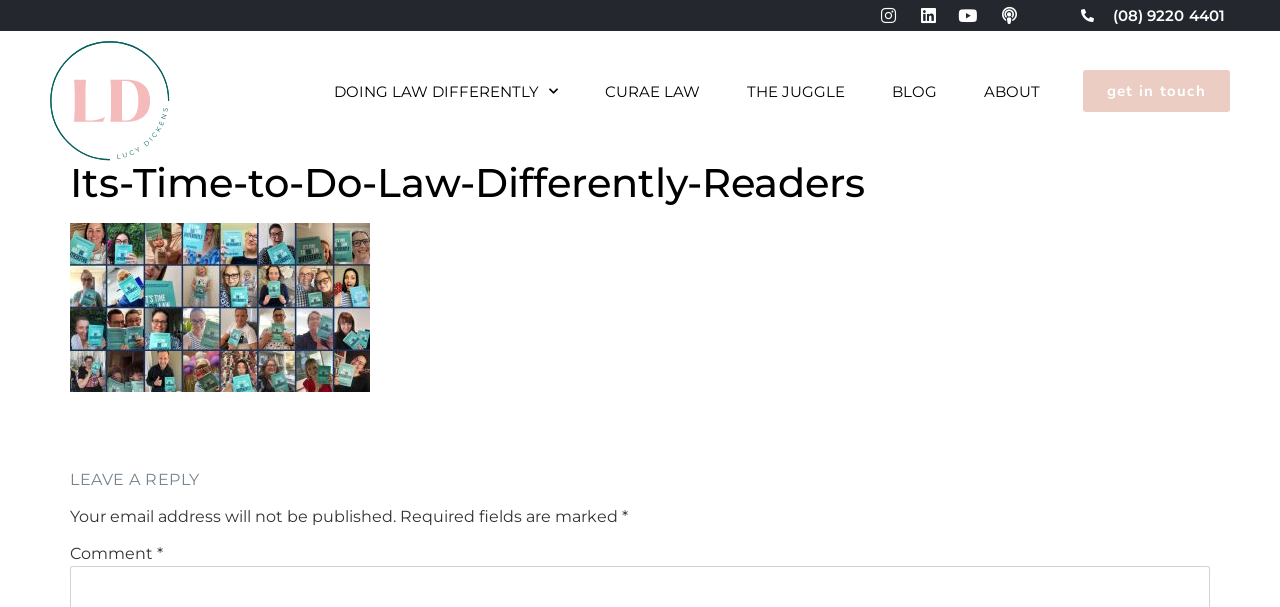

--- FILE ---
content_type: text/html; charset=UTF-8
request_url: https://www.lucydickens.com.au/its-time-to-do-law-differently-book-launch-ep-66/its-time-to-do-law-differently-readers/
body_size: 9800
content:
<!doctype html><html lang="en-AU"><head><meta charset="UTF-8"><meta name="viewport" content="width=device-width, initial-scale=1"><link rel="profile" href="https://gmpg.org/xfn/11"><meta name='robots' content='index, follow, max-image-preview:large, max-snippet:-1, max-video-preview:-1' /><link media="all" href="https://www.lucydickens.com.au/wp-content/cache/autoptimize/css/autoptimize_79a102456dab77d0a257f5e10dcba17f.css" rel="stylesheet"><title>Its-Time-to-Do-Law-Differently-Readers | Lucy Dickens</title><link rel="canonical" href="https://www.lucydickens.com.au/its-time-to-do-law-differently-book-launch-ep-66/its-time-to-do-law-differently-readers/" /><meta property="og:locale" content="en_US" /><meta property="og:type" content="article" /><meta property="og:title" content="Its-Time-to-Do-Law-Differently-Readers | Lucy Dickens" /><meta property="og:url" content="https://www.lucydickens.com.au/its-time-to-do-law-differently-book-launch-ep-66/its-time-to-do-law-differently-readers/" /><meta property="og:site_name" content="Lucy Dickens" /><meta property="og:image" content="https://www.lucydickens.com.au/its-time-to-do-law-differently-book-launch-ep-66/its-time-to-do-law-differently-readers" /><meta property="og:image:width" content="1920" /><meta property="og:image:height" content="1080" /><meta property="og:image:type" content="image/jpeg" /><meta name="twitter:card" content="summary_large_image" /><meta name="twitter:site" content="@LeaningIn_" /> <script type="application/ld+json" class="yoast-schema-graph">{"@context":"https://schema.org","@graph":[{"@type":"WebPage","@id":"https://www.lucydickens.com.au/its-time-to-do-law-differently-book-launch-ep-66/its-time-to-do-law-differently-readers/","url":"https://www.lucydickens.com.au/its-time-to-do-law-differently-book-launch-ep-66/its-time-to-do-law-differently-readers/","name":"Its-Time-to-Do-Law-Differently-Readers | Lucy Dickens","isPartOf":{"@id":"https://www.lucydickens.com.au/#website"},"primaryImageOfPage":{"@id":"https://www.lucydickens.com.au/its-time-to-do-law-differently-book-launch-ep-66/its-time-to-do-law-differently-readers/#primaryimage"},"image":{"@id":"https://www.lucydickens.com.au/its-time-to-do-law-differently-book-launch-ep-66/its-time-to-do-law-differently-readers/#primaryimage"},"thumbnailUrl":"https://www.lucydickens.com.au/wp-content/uploads/2020/11/Its-Time-to-Do-Law-Differently-Readers.jpg","datePublished":"2020-11-24T05:10:29+00:00","breadcrumb":{"@id":"https://www.lucydickens.com.au/its-time-to-do-law-differently-book-launch-ep-66/its-time-to-do-law-differently-readers/#breadcrumb"},"inLanguage":"en-AU","potentialAction":[{"@type":"ReadAction","target":["https://www.lucydickens.com.au/its-time-to-do-law-differently-book-launch-ep-66/its-time-to-do-law-differently-readers/"]}]},{"@type":"ImageObject","inLanguage":"en-AU","@id":"https://www.lucydickens.com.au/its-time-to-do-law-differently-book-launch-ep-66/its-time-to-do-law-differently-readers/#primaryimage","url":"https://www.lucydickens.com.au/wp-content/uploads/2020/11/Its-Time-to-Do-Law-Differently-Readers.jpg","contentUrl":"https://www.lucydickens.com.au/wp-content/uploads/2020/11/Its-Time-to-Do-Law-Differently-Readers.jpg","width":1920,"height":1080},{"@type":"BreadcrumbList","@id":"https://www.lucydickens.com.au/its-time-to-do-law-differently-book-launch-ep-66/its-time-to-do-law-differently-readers/#breadcrumb","itemListElement":[{"@type":"ListItem","position":1,"name":"Home","item":"https://www.lucydickens.com.au/"},{"@type":"ListItem","position":2,"name":"It&#8217;s Time To Do Law Differently &#8211; book launch (ep 66)","item":"https://www.lucydickens.com.au/its-time-to-do-law-differently-book-launch-ep-66/"},{"@type":"ListItem","position":3,"name":"Its-Time-to-Do-Law-Differently-Readers"}]},{"@type":"WebSite","@id":"https://www.lucydickens.com.au/#website","url":"https://www.lucydickens.com.au/","name":"Lucy Dickens","description":"Doing Law Differently","publisher":{"@id":"https://www.lucydickens.com.au/#/schema/person/cf0ba2f4ad176aa9fb3d1e3281f86e00"},"potentialAction":[{"@type":"SearchAction","target":{"@type":"EntryPoint","urlTemplate":"https://www.lucydickens.com.au/?s={search_term_string}"},"query-input":{"@type":"PropertyValueSpecification","valueRequired":true,"valueName":"search_term_string"}}],"inLanguage":"en-AU"},{"@type":["Person","Organization"],"@id":"https://www.lucydickens.com.au/#/schema/person/cf0ba2f4ad176aa9fb3d1e3281f86e00","name":"Lucy Dickens","image":{"@type":"ImageObject","inLanguage":"en-AU","@id":"https://www.lucydickens.com.au/#/schema/person/image/","url":"https://www.lucydickens.com.au/wp-content/uploads/2019/01/LucyDickensProfile.png","contentUrl":"https://www.lucydickens.com.au/wp-content/uploads/2019/01/LucyDickensProfile.png","width":500,"height":500,"caption":"Lucy Dickens"},"logo":{"@id":"https://www.lucydickens.com.au/#/schema/person/image/"},"description":"Lucy Dickens is a lawyer and legal innovator committed to simplifying the delivery of legal services. She shares pragmatic thought leadership designed to help lawyers reinvent legal practice and ‘do law differently’. Lucy is a director at Perth based law firm, Birman &amp; Ride, where she leads her team of professionals committed to helping people simplify and solve legal problems.","sameAs":["https://www.lucydickens.com.au","https://www.instagram.com/lucy_dickens/?hl=en","https://www.linkedin.com/in/lucy-dickens/"]}]}</script> <link href='https://fonts.gstatic.com' crossorigin='anonymous' rel='preconnect' /><link rel="alternate" title="oEmbed (JSON)" type="application/json+oembed" href="https://www.lucydickens.com.au/wp-json/oembed/1.0/embed?url=https%3A%2F%2Fwww.lucydickens.com.au%2Fits-time-to-do-law-differently-book-launch-ep-66%2Fits-time-to-do-law-differently-readers%2F" /><link rel="alternate" title="oEmbed (XML)" type="text/xml+oembed" href="https://www.lucydickens.com.au/wp-json/oembed/1.0/embed?url=https%3A%2F%2Fwww.lucydickens.com.au%2Fits-time-to-do-law-differently-book-launch-ep-66%2Fits-time-to-do-law-differently-readers%2F&#038;format=xml" /><link rel='stylesheet' id='elementor-post-7911-css' href='https://www.lucydickens.com.au/wp-content/cache/autoptimize/css/autoptimize_single_abe4c7ac5a8c8f155363585f1a2dca2a.css' media='all' /><link rel='stylesheet' id='elementor-post-7964-css' href='https://www.lucydickens.com.au/wp-content/cache/autoptimize/css/autoptimize_single_2bac56d4abc49e7c2012b455832a0b09.css' media='all' /><link rel='stylesheet' id='elementor-post-7945-css' href='https://www.lucydickens.com.au/wp-content/cache/autoptimize/css/autoptimize_single_c03375ead0efa23cf57e8c6b13ce6e04.css' media='all' /><link rel='stylesheet' id='elementor-gf-local-montserrat-css' href='https://www.lucydickens.com.au/wp-content/cache/autoptimize/css/autoptimize_single_03ea6cf252d54851db75c28c7b4eb642.css' media='all' /><link rel='stylesheet' id='elementor-gf-local-nunitosans-css' href='https://www.lucydickens.com.au/wp-content/cache/autoptimize/css/autoptimize_single_9ecfd850589eee81d375f72818ddcb51.css' media='all' /> <script src="https://www.lucydickens.com.au/wp-includes/js/jquery/jquery.min.js" id="jquery-core-js"></script> <link rel="https://api.w.org/" href="https://www.lucydickens.com.au/wp-json/" /><link rel="alternate" title="JSON" type="application/json" href="https://www.lucydickens.com.au/wp-json/wp/v2/media/8938" /><link rel="EditURI" type="application/rsd+xml" title="RSD" href="https://www.lucydickens.com.au/xmlrpc.php?rsd" /><meta name="generator" content="WordPress 6.9" /><link rel='shortlink' href='https://www.lucydickens.com.au/?p=8938' /> <script type="text/javascript">function powerpress_pinw(pinw_url){window.open(pinw_url, 'PowerPressPlayer','toolbar=0,status=0,resizable=1,width=460,height=320');	return false;}
                //-->

                // tabnab protection
                window.addEventListener('load', function () {
                    // make all links have rel="noopener noreferrer"
                    document.querySelectorAll('a[target="_blank"]').forEach(link => {
                        link.setAttribute('rel', 'noopener noreferrer');
                    });
                });</script> <meta name="generator" content="Elementor 3.33.6; features: additional_custom_breakpoints; settings: css_print_method-external, google_font-enabled, font_display-auto"><link rel="icon" href="https://www.lucydickens.com.au/wp-content/uploads/2024/01/cropped-Lucy-Dickens-site-icon-32x32.png" sizes="32x32" /><link rel="icon" href="https://www.lucydickens.com.au/wp-content/uploads/2024/01/cropped-Lucy-Dickens-site-icon-192x192.png" sizes="192x192" /><link rel="apple-touch-icon" href="https://www.lucydickens.com.au/wp-content/uploads/2024/01/cropped-Lucy-Dickens-site-icon-180x180.png" /><meta name="msapplication-TileImage" content="https://www.lucydickens.com.au/wp-content/uploads/2024/01/cropped-Lucy-Dickens-site-icon-270x270.png" /></head><body class="attachment wp-singular attachment-template-default single single-attachment postid-8938 attachmentid-8938 attachment-jpeg wp-custom-logo wp-embed-responsive wp-theme-hello-elementor wp-child-theme-hello-elementor-child hello-elementor-default elementor-default elementor-kit-7911"> <a class="skip-link screen-reader-text" href="#content">Skip to content</a><header data-elementor-type="header" data-elementor-id="7964" class="elementor elementor-7964 elementor-location-header" data-elementor-post-type="elementor_library"><section class="elementor-section elementor-top-section elementor-element elementor-element-461a82cd elementor-section-content-middle elementor-hidden-phone elementor-section-boxed elementor-section-height-default elementor-section-height-default" data-id="461a82cd" data-element_type="section" id="top-section" data-settings="{&quot;background_background&quot;:&quot;classic&quot;}"><div class="elementor-container elementor-column-gap-default"><div class="elementor-column elementor-col-50 elementor-top-column elementor-element elementor-element-5b1212ff elementor-hidden-phone" data-id="5b1212ff" data-element_type="column"><div class="elementor-widget-wrap elementor-element-populated"><div class="elementor-element elementor-element-2fae5d elementor-align-right elementor-mobile-align-center elementor-tablet-align-right elementor-icon-list--layout-inline elementor-list-item-link-full_width elementor-widget elementor-widget-icon-list" data-id="2fae5d" data-element_type="widget" data-widget_type="icon-list.default"><div class="elementor-widget-container"><ul class="elementor-icon-list-items elementor-inline-items"><li class="elementor-icon-list-item elementor-inline-item"> <a href="https://www.instagram.com/lucy_dickens/" target="_blank"> <span class="elementor-icon-list-icon"> <i aria-hidden="true" class="fab fa-instagram"></i> </span> <span class="elementor-icon-list-text"></span> </a></li><li class="elementor-icon-list-item elementor-inline-item"> <a href="https://www.linkedin.com/in/lucy-dickens/" target="_blank"> <span class="elementor-icon-list-icon"> <i aria-hidden="true" class="fab fa-linkedin"></i> </span> <span class="elementor-icon-list-text"></span> </a></li><li class="elementor-icon-list-item elementor-inline-item"> <a href="https://www.youtube.com/channel/UC8lLtkQ-aZ5WUVF5d_zOPGQ" target="_blank"> <span class="elementor-icon-list-icon"> <i aria-hidden="true" class="fab fa-youtube"></i> </span> <span class="elementor-icon-list-text"></span> </a></li><li class="elementor-icon-list-item elementor-inline-item"> <a href="https://podcasts.apple.com/us/podcast/doing-law-differently/id1472993329?uo=4" target="_blank"> <span class="elementor-icon-list-icon"> <i aria-hidden="true" class="fas fa-podcast"></i> </span> <span class="elementor-icon-list-text"></span> </a></li></ul></div></div></div></div><div class="elementor-column elementor-col-50 elementor-top-column elementor-element elementor-element-1e8aadca" data-id="1e8aadca" data-element_type="column"><div class="elementor-widget-wrap elementor-element-populated"><div class="elementor-element elementor-element-12d2f7d1 elementor-mobile-align-right elementor-align-right elementor-tablet-align-right elementor-icon-list--layout-traditional elementor-list-item-link-full_width elementor-widget elementor-widget-icon-list" data-id="12d2f7d1" data-element_type="widget" data-widget_type="icon-list.default"><div class="elementor-widget-container"><ul class="elementor-icon-list-items"><li class="elementor-icon-list-item"> <span class="elementor-icon-list-icon"> <i aria-hidden="true" class="fas fa-phone-alt"></i> </span> <span class="elementor-icon-list-text">(08) 9220 4401</span></li></ul></div></div></div></div></div></section><section class="elementor-section elementor-top-section elementor-element elementor-element-95bdf8d elementor-section-content-middle elementor-section-boxed elementor-section-height-default elementor-section-height-default" data-id="95bdf8d" data-element_type="section" data-settings="{&quot;sticky&quot;:&quot;top&quot;,&quot;sticky_on&quot;:[&quot;desktop&quot;,&quot;tablet&quot;],&quot;sticky_offset&quot;:0,&quot;sticky_effects_offset&quot;:0,&quot;sticky_anchor_link_offset&quot;:0}"><div class="elementor-container elementor-column-gap-default"><div class="elementor-column elementor-col-100 elementor-top-column elementor-element elementor-element-f050858" data-id="f050858" data-element_type="column"><div class="elementor-widget-wrap elementor-element-populated"><div class="elementor-element elementor-element-e556ff0 elementor-widget__width-auto elementor-widget-tablet__width-auto logo-header elementor-widget elementor-widget-image" data-id="e556ff0" data-element_type="widget" data-widget_type="image.default"><div class="elementor-widget-container"> <a href="https://www.lucydickens.com.au"> <noscript><img width="107" height="107" src="https://www.lucydickens.com.au/wp-content/uploads/2020/09/Logo-Lucy-Dickens-circle.svg" class="attachment-large size-large wp-image-10321" alt="" /></noscript><img width="107" height="107" src='data:image/svg+xml,%3Csvg%20xmlns=%22http://www.w3.org/2000/svg%22%20viewBox=%220%200%20107%20107%22%3E%3C/svg%3E' data-src="https://www.lucydickens.com.au/wp-content/uploads/2020/09/Logo-Lucy-Dickens-circle.svg" class="lazyload attachment-large size-large wp-image-10321" alt="" /> </a></div></div><div class="elementor-element elementor-element-7d39682 elementor-nav-menu__align-justify elementor-nav-menu--dropdown-mobile elementor-nav-menu--stretch elementor-widget__width-auto elementor-widget-tablet__width-auto flex-grow-1  elementor-nav-menu__text-align-aside elementor-nav-menu--toggle elementor-nav-menu--burger elementor-widget elementor-widget-nav-menu" data-id="7d39682" data-element_type="widget" data-settings="{&quot;full_width&quot;:&quot;stretch&quot;,&quot;submenu_icon&quot;:{&quot;value&quot;:&quot;&lt;i class=\&quot;fas fa-chevron-down\&quot; aria-hidden=\&quot;true\&quot;&gt;&lt;\/i&gt;&quot;,&quot;library&quot;:&quot;fa-solid&quot;},&quot;layout&quot;:&quot;horizontal&quot;,&quot;toggle&quot;:&quot;burger&quot;}" data-widget_type="nav-menu.default"><div class="elementor-widget-container"><nav aria-label="Menu" class="elementor-nav-menu--main elementor-nav-menu__container elementor-nav-menu--layout-horizontal e--pointer-underline e--animation-slide"><ul id="menu-1-7d39682" class="elementor-nav-menu"><li class="menu-item menu-item-type-post_type menu-item-object-page menu-item-has-children menu-item-10084"><a href="https://www.lucydickens.com.au/book/" class="elementor-item">Doing Law Differently</a><ul class="sub-menu elementor-nav-menu--dropdown"><li class="menu-item menu-item-type-post_type menu-item-object-page menu-item-8857"><a href="https://www.lucydickens.com.au/book/" class="elementor-sub-item">Book</a></li><li class="menu-item menu-item-type-post_type menu-item-object-page menu-item-8465"><a href="https://www.lucydickens.com.au/doing-law-differently/" class="elementor-sub-item">Podcast</a></li><li class="menu-item menu-item-type-post_type menu-item-object-page menu-item-10012"><a href="https://www.lucydickens.com.au/coaching/business-coaching/" class="elementor-sub-item">Business coaching</a></li><li class="menu-item menu-item-type-post_type menu-item-object-page menu-item-8468"><a href="https://www.lucydickens.com.au/speaking/" class="elementor-sub-item">Speaking</a></li></ul></li><li class="menu-item menu-item-type-post_type menu-item-object-page menu-item-9333"><a href="https://www.lucydickens.com.au/curae-law/" class="elementor-item">Curae Law</a></li><li class="menu-item menu-item-type-post_type menu-item-object-page menu-item-8477"><a href="https://www.lucydickens.com.au/the-juggle/" class="elementor-item">The Juggle</a></li><li class="menu-item menu-item-type-post_type menu-item-object-page menu-item-8469"><a href="https://www.lucydickens.com.au/blog/" class="elementor-item">Blog</a></li><li class="menu-item menu-item-type-post_type menu-item-object-page menu-item-8470"><a href="https://www.lucydickens.com.au/about/" class="elementor-item">About</a></li><li class="header-button menu-item menu-item-type-post_type menu-item-object-page menu-item-10335"><a href="https://www.lucydickens.com.au/contact/" class="elementor-item">Get in touch</a></li></ul></nav><div class="elementor-menu-toggle" role="button" tabindex="0" aria-label="Menu Toggle" aria-expanded="false"> <i aria-hidden="true" role="presentation" class="elementor-menu-toggle__icon--open eicon-menu-bar"></i><i aria-hidden="true" role="presentation" class="elementor-menu-toggle__icon--close eicon-close"></i></div><nav class="elementor-nav-menu--dropdown elementor-nav-menu__container" aria-hidden="true"><ul id="menu-2-7d39682" class="elementor-nav-menu"><li class="menu-item menu-item-type-post_type menu-item-object-page menu-item-has-children menu-item-10084"><a href="https://www.lucydickens.com.au/book/" class="elementor-item" tabindex="-1">Doing Law Differently</a><ul class="sub-menu elementor-nav-menu--dropdown"><li class="menu-item menu-item-type-post_type menu-item-object-page menu-item-8857"><a href="https://www.lucydickens.com.au/book/" class="elementor-sub-item" tabindex="-1">Book</a></li><li class="menu-item menu-item-type-post_type menu-item-object-page menu-item-8465"><a href="https://www.lucydickens.com.au/doing-law-differently/" class="elementor-sub-item" tabindex="-1">Podcast</a></li><li class="menu-item menu-item-type-post_type menu-item-object-page menu-item-10012"><a href="https://www.lucydickens.com.au/coaching/business-coaching/" class="elementor-sub-item" tabindex="-1">Business coaching</a></li><li class="menu-item menu-item-type-post_type menu-item-object-page menu-item-8468"><a href="https://www.lucydickens.com.au/speaking/" class="elementor-sub-item" tabindex="-1">Speaking</a></li></ul></li><li class="menu-item menu-item-type-post_type menu-item-object-page menu-item-9333"><a href="https://www.lucydickens.com.au/curae-law/" class="elementor-item" tabindex="-1">Curae Law</a></li><li class="menu-item menu-item-type-post_type menu-item-object-page menu-item-8477"><a href="https://www.lucydickens.com.au/the-juggle/" class="elementor-item" tabindex="-1">The Juggle</a></li><li class="menu-item menu-item-type-post_type menu-item-object-page menu-item-8469"><a href="https://www.lucydickens.com.au/blog/" class="elementor-item" tabindex="-1">Blog</a></li><li class="menu-item menu-item-type-post_type menu-item-object-page menu-item-8470"><a href="https://www.lucydickens.com.au/about/" class="elementor-item" tabindex="-1">About</a></li><li class="header-button menu-item menu-item-type-post_type menu-item-object-page menu-item-10335"><a href="https://www.lucydickens.com.au/contact/" class="elementor-item" tabindex="-1">Get in touch</a></li></ul></nav></div></div></div></div></div></section></header><main id="content" class="site-main post-8938 attachment type-attachment status-inherit hentry"><div class="page-header"><h1 class="entry-title">Its-Time-to-Do-Law-Differently-Readers</h1></div><div class="page-content"><p class="attachment"><a href='https://www.lucydickens.com.au/wp-content/uploads/2020/11/Its-Time-to-Do-Law-Differently-Readers.jpg'><img fetchpriority="high" decoding="async" width="300" height="169" src="https://www.lucydickens.com.au/wp-content/uploads/2020/11/Its-Time-to-Do-Law-Differently-Readers-300x169.jpg" class="attachment-medium size-medium" alt="" srcset="https://www.lucydickens.com.au/wp-content/uploads/2020/11/Its-Time-to-Do-Law-Differently-Readers-300x169.jpg 300w, https://www.lucydickens.com.au/wp-content/uploads/2020/11/Its-Time-to-Do-Law-Differently-Readers-600x338.jpg 600w, https://www.lucydickens.com.au/wp-content/uploads/2020/11/Its-Time-to-Do-Law-Differently-Readers-1024x576.jpg 1024w, https://www.lucydickens.com.au/wp-content/uploads/2020/11/Its-Time-to-Do-Law-Differently-Readers-768x432.jpg 768w, https://www.lucydickens.com.au/wp-content/uploads/2020/11/Its-Time-to-Do-Law-Differently-Readers-1536x864.jpg 1536w, https://www.lucydickens.com.au/wp-content/uploads/2020/11/Its-Time-to-Do-Law-Differently-Readers.jpg 1920w" sizes="(max-width: 300px) 100vw, 300px" /></a></p></div><section id="comments" class="comments-area"><div id="respond" class="comment-respond"><h2 id="reply-title" class="comment-reply-title">Leave a Reply <small><a rel="nofollow" id="cancel-comment-reply-link" href="/its-time-to-do-law-differently-book-launch-ep-66/its-time-to-do-law-differently-readers/#respond" style="display:none;">Cancel reply</a></small></h2><form action="https://www.lucydickens.com.au/wp-comments-post.php" method="post" id="commentform" class="comment-form"><p class="comment-notes"><span id="email-notes">Your email address will not be published.</span> <span class="required-field-message">Required fields are marked <span class="required">*</span></span></p><p class="comment-form-comment"><label for="comment">Comment <span class="required">*</span></label><textarea id="comment" name="comment" cols="45" rows="8" maxlength="65525" required></textarea></p><p class="comment-form-author"><label for="author">Name <span class="required">*</span></label> <input id="author" name="author" type="text" value="" size="30" maxlength="245" autocomplete="name" required /></p><p class="comment-form-email"><label for="email">Email <span class="required">*</span></label> <input id="email" name="email" type="email" value="" size="30" maxlength="100" aria-describedby="email-notes" autocomplete="email" required /></p><p class="comment-form-url"><label for="url">Website</label> <input id="url" name="url" type="url" value="" size="30" maxlength="200" autocomplete="url" /></p><p class="comment-form-cookies-consent"><input id="wp-comment-cookies-consent" name="wp-comment-cookies-consent" type="checkbox" value="yes" /> <label for="wp-comment-cookies-consent">Save my name, email, and website in this browser for the next time I comment.</label></p><p class="form-submit"><input name="submit" type="submit" id="submit" class="submit" value="Post Comment" /> <input type='hidden' name='comment_post_ID' value='8938' id='comment_post_ID' /> <input type='hidden' name='comment_parent' id='comment_parent' value='0' /></p><p style="display: none;"><input type="hidden" id="akismet_comment_nonce" name="akismet_comment_nonce" value="3751c30a7c" /></p><p style="display: none !important;" class="akismet-fields-container" data-prefix="ak_"><label>&#916;<textarea name="ak_hp_textarea" cols="45" rows="8" maxlength="100"></textarea></label><input type="hidden" id="ak_js_1" name="ak_js" value="149"/><script>document.getElementById( "ak_js_1" ).setAttribute( "value", ( new Date() ).getTime() );</script></p></form></div></section></main><footer data-elementor-type="footer" data-elementor-id="7945" class="elementor elementor-7945 elementor-location-footer" data-elementor-post-type="elementor_library"><section class="elementor-section elementor-top-section elementor-element elementor-element-9b376b6 elementor-section-boxed elementor-section-height-default elementor-section-height-default" data-id="9b376b6" data-element_type="section"><div class="elementor-container elementor-column-gap-default"><div class="elementor-column elementor-col-33 elementor-top-column elementor-element elementor-element-b33d135" data-id="b33d135" data-element_type="column"><div class="elementor-widget-wrap elementor-element-populated"><div class="elementor-element elementor-element-7fcb031 elementor-widget elementor-widget-heading" data-id="7fcb031" data-element_type="widget" data-widget_type="heading.default"><div class="elementor-widget-container"><h5 class="elementor-heading-title elementor-size-default">Lucy Dickens</h5></div></div><div class="elementor-element elementor-element-5b94da9 elementor-icon-list--layout-inline elementor-list-item-link-full_width elementor-widget elementor-widget-icon-list" data-id="5b94da9" data-element_type="widget" data-widget_type="icon-list.default"><div class="elementor-widget-container"><ul class="elementor-icon-list-items elementor-inline-items"><li class="elementor-icon-list-item elementor-inline-item"> <span class="elementor-icon-list-text">Lawyer</span></li><li class="elementor-icon-list-item elementor-inline-item"> <span class="elementor-icon-list-text">Author</span></li><li class="elementor-icon-list-item elementor-inline-item"> <span class="elementor-icon-list-text">Podcaster</span></li><li class="elementor-icon-list-item elementor-inline-item"> <span class="elementor-icon-list-text">Speaker</span></li></ul></div></div><div class="elementor-element elementor-element-8f9a58e elementor-widget elementor-widget-text-editor" data-id="8f9a58e" data-element_type="widget" data-widget_type="text-editor.default"><div class="elementor-widget-container"><p>I&#8217;m a law firm leader committed to simplifying the delivery of legal services and creating a supportive team culture fostering kindness, innovation and excellence. </p></div></div><div class="elementor-element elementor-element-6afbff0 elementor-widget__width-auto elementor-widget-mobile__width-auto elementor-widget elementor-widget-image" data-id="6afbff0" data-element_type="widget" data-widget_type="image.default"><div class="elementor-widget-container"> <a href="https://www.lucydickens.com.au/doing-law-differently/" target="_blank"> <noscript><img width="107" height="107" src="https://www.lucydickens.com.au/wp-content/uploads/2020/09/Logo-Lucy-Dickens-circle.svg" class="attachment-large size-large wp-image-10321" alt="" /></noscript><img width="107" height="107" src='data:image/svg+xml,%3Csvg%20xmlns=%22http://www.w3.org/2000/svg%22%20viewBox=%220%200%20107%20107%22%3E%3C/svg%3E' data-src="https://www.lucydickens.com.au/wp-content/uploads/2020/09/Logo-Lucy-Dickens-circle.svg" class="lazyload attachment-large size-large wp-image-10321" alt="" /> </a></div></div></div></div><div class="elementor-column elementor-col-33 elementor-top-column elementor-element elementor-element-d7a070f elementor-hidden-phone elementor-hidden-tablet" data-id="d7a070f" data-element_type="column"><div class="elementor-widget-wrap elementor-element-populated"><div class="elementor-element elementor-element-898867b elementor-widget elementor-widget-heading" data-id="898867b" data-element_type="widget" data-widget_type="heading.default"><div class="elementor-widget-container"><h5 class="elementor-heading-title elementor-size-default">Recent Posts</h5></div></div><div class="elementor-element elementor-element-cc9102c elementor-grid-1 elementor-posts--thumbnail-left elementor-grid-tablet-2 elementor-grid-mobile-1 elementor-widget elementor-widget-posts" data-id="cc9102c" data-element_type="widget" data-settings="{&quot;classic_columns&quot;:&quot;1&quot;,&quot;classic_row_gap&quot;:{&quot;unit&quot;:&quot;px&quot;,&quot;size&quot;:18,&quot;sizes&quot;:[]},&quot;classic_columns_tablet&quot;:&quot;2&quot;,&quot;classic_columns_mobile&quot;:&quot;1&quot;,&quot;classic_row_gap_tablet&quot;:{&quot;unit&quot;:&quot;px&quot;,&quot;size&quot;:&quot;&quot;,&quot;sizes&quot;:[]},&quot;classic_row_gap_mobile&quot;:{&quot;unit&quot;:&quot;px&quot;,&quot;size&quot;:&quot;&quot;,&quot;sizes&quot;:[]}}" data-widget_type="posts.classic"><div class="elementor-widget-container"><div class="elementor-posts-container elementor-posts elementor-posts--skin-classic elementor-grid" role="list"><article class="elementor-post elementor-grid-item post-10515 post type-post status-publish format-standard has-post-thumbnail hentry category-leadership" role="listitem"> <a class="elementor-post__thumbnail__link" href="https://www.lucydickens.com.au/steven-bartlett-the-life-and-business-speaking-tour/" tabindex="-1" ><div class="elementor-post__thumbnail"><noscript><img width="150" height="150" src="https://www.lucydickens.com.au/wp-content/uploads/2024/04/Steven-Bartlett-–-The-Life-and-Business-Speaking-Tour-150x150.jpg" class="attachment-thumbnail size-thumbnail wp-image-10516" alt="" /></noscript><img width="150" height="150" src='data:image/svg+xml,%3Csvg%20xmlns=%22http://www.w3.org/2000/svg%22%20viewBox=%220%200%20150%20150%22%3E%3C/svg%3E' data-src="https://www.lucydickens.com.au/wp-content/uploads/2024/04/Steven-Bartlett-–-The-Life-and-Business-Speaking-Tour-150x150.jpg" class="lazyload attachment-thumbnail size-thumbnail wp-image-10516" alt="" /></div> </a><div class="elementor-post__text"><h3 class="elementor-post__title"> <a href="https://www.lucydickens.com.au/steven-bartlett-the-life-and-business-speaking-tour/" > Steven Bartlett – The Life and Business Speaking Tour </a></h3><div class="elementor-post__meta-data"> <span class="elementor-post-date"> 19 April 2024 </span></div></div></article><article class="elementor-post elementor-grid-item post-10480 post type-post status-publish format-standard has-post-thumbnail hentry category-business-systems category-leadership category-legal-innovation" role="listitem"> <a class="elementor-post__thumbnail__link" href="https://www.lucydickens.com.au/the-one-question-i-asked-myself-to-turn-work-i-hated-into-work-i-loved/" tabindex="-1" ><div class="elementor-post__thumbnail"><noscript><img width="150" height="150" src="https://www.lucydickens.com.au/wp-content/uploads/2024/03/The-one-question-I-asked-myself-to-turn-work-I-hated-into-work-I-loved-150x150.jpg" class="attachment-thumbnail size-thumbnail wp-image-10481" alt="" /></noscript><img width="150" height="150" src='data:image/svg+xml,%3Csvg%20xmlns=%22http://www.w3.org/2000/svg%22%20viewBox=%220%200%20150%20150%22%3E%3C/svg%3E' data-src="https://www.lucydickens.com.au/wp-content/uploads/2024/03/The-one-question-I-asked-myself-to-turn-work-I-hated-into-work-I-loved-150x150.jpg" class="lazyload attachment-thumbnail size-thumbnail wp-image-10481" alt="" /></div> </a><div class="elementor-post__text"><h3 class="elementor-post__title"> <a href="https://www.lucydickens.com.au/the-one-question-i-asked-myself-to-turn-work-i-hated-into-work-i-loved/" > The one question I asked myself to turn work I hated into work I loved </a></h3><div class="elementor-post__meta-data"> <span class="elementor-post-date"> 3 April 2024 </span></div></div></article></div></div></div><div class="elementor-element elementor-element-2e258f3 elementor-search-form--button-type-text elementor-search-form--skin-classic elementor-widget elementor-widget-search-form" data-id="2e258f3" data-element_type="widget" data-settings="{&quot;skin&quot;:&quot;classic&quot;}" data-widget_type="search-form.default"><div class="elementor-widget-container"> <search role="search"><form class="elementor-search-form" action="https://www.lucydickens.com.au" method="get"><div class="elementor-search-form__container"> <label class="elementor-screen-only" for="elementor-search-form-2e258f3">Search</label> <input id="elementor-search-form-2e258f3" placeholder="" class="elementor-search-form__input" type="search" name="s" value=""> <button class="elementor-search-form__submit" type="submit" aria-label="Search"> Search </button></div></form> </search></div></div></div></div><div class="elementor-column elementor-col-33 elementor-top-column elementor-element elementor-element-21a6578" data-id="21a6578" data-element_type="column"><div class="elementor-widget-wrap elementor-element-populated"><div class="elementor-element elementor-element-4b7bf48 elementor-widget elementor-widget-heading" data-id="4b7bf48" data-element_type="widget" data-widget_type="heading.default"><div class="elementor-widget-container"><h5 class="elementor-heading-title elementor-size-default">Connect with me</h5></div></div><div class="elementor-element elementor-element-0f80f4c e-grid-align-left elementor-shape-rounded elementor-grid-0 elementor-widget elementor-widget-social-icons" data-id="0f80f4c" data-element_type="widget" data-widget_type="social-icons.default"><div class="elementor-widget-container"><div class="elementor-social-icons-wrapper elementor-grid" role="list"> <span class="elementor-grid-item" role="listitem"> <a class="elementor-icon elementor-social-icon elementor-social-icon-linkedin elementor-repeater-item-ce4cb0d" href="https://www.linkedin.com/in/lucy-dickens/" target="_blank"> <span class="elementor-screen-only">Linkedin</span> <i aria-hidden="true" class="fab fa-linkedin"></i> </a> </span> <span class="elementor-grid-item" role="listitem"> <a class="elementor-icon elementor-social-icon elementor-social-icon-instagram elementor-repeater-item-4e5f3db" href="https://www.instagram.com/lucy_dickens/" target="_blank"> <span class="elementor-screen-only">Instagram</span> <i aria-hidden="true" class="fab fa-instagram"></i> </a> </span> <span class="elementor-grid-item" role="listitem"> <a class="elementor-icon elementor-social-icon elementor-social-icon-youtube elementor-repeater-item-3e2ad27" href="https://www.youtube.com/channel/UC8lLtkQ-aZ5WUVF5d_zOPGQ" target="_blank"> <span class="elementor-screen-only">Youtube</span> <i aria-hidden="true" class="fab fa-youtube"></i> </a> </span></div></div></div><div class="elementor-element elementor-element-13503aa elementor-widget elementor-widget-heading" data-id="13503aa" data-element_type="widget" data-widget_type="heading.default"><div class="elementor-widget-container"><h5 class="elementor-heading-title elementor-size-default">Podcasts</h5></div></div><div class="elementor-element elementor-element-fefcf5b elementor-widget__width-auto elementor-widget-mobile__width-auto elementor-widget elementor-widget-image" data-id="fefcf5b" data-element_type="widget" data-widget_type="image.default"><div class="elementor-widget-container"> <a href="https://www.lucydickens.com.au/doing-law-differently/" target="_blank"> <noscript><img width="800" height="800" src="https://www.lucydickens.com.au/wp-content/uploads/2019/07/Doing-Law-Differently-Podcast-cover-art-1024x1024.jpg" class="attachment-large size-large wp-image-6421" alt="" srcset="https://www.lucydickens.com.au/wp-content/uploads/2019/07/Doing-Law-Differently-Podcast-cover-art-1024x1024.jpg 1024w, https://www.lucydickens.com.au/wp-content/uploads/2019/07/Doing-Law-Differently-Podcast-cover-art-300x300.jpg 300w, https://www.lucydickens.com.au/wp-content/uploads/2019/07/Doing-Law-Differently-Podcast-cover-art-100x100.jpg 100w, https://www.lucydickens.com.au/wp-content/uploads/2019/07/Doing-Law-Differently-Podcast-cover-art-600x600.jpg 600w, https://www.lucydickens.com.au/wp-content/uploads/2019/07/Doing-Law-Differently-Podcast-cover-art-150x150.jpg 150w, https://www.lucydickens.com.au/wp-content/uploads/2019/07/Doing-Law-Differently-Podcast-cover-art-768x768.jpg 768w, https://www.lucydickens.com.au/wp-content/uploads/2019/07/Doing-Law-Differently-Podcast-cover-art-700x700.jpg 700w, https://www.lucydickens.com.au/wp-content/uploads/2019/07/Doing-Law-Differently-Podcast-cover-art.jpg 1400w" sizes="(max-width: 800px) 100vw, 800px" /></noscript><img width="800" height="800" src='data:image/svg+xml,%3Csvg%20xmlns=%22http://www.w3.org/2000/svg%22%20viewBox=%220%200%20800%20800%22%3E%3C/svg%3E' data-src="https://www.lucydickens.com.au/wp-content/uploads/2019/07/Doing-Law-Differently-Podcast-cover-art-1024x1024.jpg" class="lazyload attachment-large size-large wp-image-6421" alt="" data-srcset="https://www.lucydickens.com.au/wp-content/uploads/2019/07/Doing-Law-Differently-Podcast-cover-art-1024x1024.jpg 1024w, https://www.lucydickens.com.au/wp-content/uploads/2019/07/Doing-Law-Differently-Podcast-cover-art-300x300.jpg 300w, https://www.lucydickens.com.au/wp-content/uploads/2019/07/Doing-Law-Differently-Podcast-cover-art-100x100.jpg 100w, https://www.lucydickens.com.au/wp-content/uploads/2019/07/Doing-Law-Differently-Podcast-cover-art-600x600.jpg 600w, https://www.lucydickens.com.au/wp-content/uploads/2019/07/Doing-Law-Differently-Podcast-cover-art-150x150.jpg 150w, https://www.lucydickens.com.au/wp-content/uploads/2019/07/Doing-Law-Differently-Podcast-cover-art-768x768.jpg 768w, https://www.lucydickens.com.au/wp-content/uploads/2019/07/Doing-Law-Differently-Podcast-cover-art-700x700.jpg 700w, https://www.lucydickens.com.au/wp-content/uploads/2019/07/Doing-Law-Differently-Podcast-cover-art.jpg 1400w" data-sizes="(max-width: 800px) 100vw, 800px" /> </a></div></div><div class="elementor-element elementor-element-6512267 elementor-widget__width-auto elementor-widget-mobile__width-auto elementor-widget elementor-widget-image" data-id="6512267" data-element_type="widget" data-widget_type="image.default"><div class="elementor-widget-container"> <a href="https://thejuggle.com.au/the-juggle-podcast/" target="_blank"> <noscript><img width="500" height="500" src="https://www.lucydickens.com.au/wp-content/uploads/2019/04/Podcast-Art_blue_500PX.jpg" class="attachment-large size-large wp-image-5813" alt="" srcset="https://www.lucydickens.com.au/wp-content/uploads/2019/04/Podcast-Art_blue_500PX.jpg 500w, https://www.lucydickens.com.au/wp-content/uploads/2019/04/Podcast-Art_blue_500PX-300x300.jpg 300w, https://www.lucydickens.com.au/wp-content/uploads/2019/04/Podcast-Art_blue_500PX-100x100.jpg 100w, https://www.lucydickens.com.au/wp-content/uploads/2019/04/Podcast-Art_blue_500PX-150x150.jpg 150w" sizes="(max-width: 500px) 100vw, 500px" /></noscript><img width="500" height="500" src='data:image/svg+xml,%3Csvg%20xmlns=%22http://www.w3.org/2000/svg%22%20viewBox=%220%200%20500%20500%22%3E%3C/svg%3E' data-src="https://www.lucydickens.com.au/wp-content/uploads/2019/04/Podcast-Art_blue_500PX.jpg" class="lazyload attachment-large size-large wp-image-5813" alt="" data-srcset="https://www.lucydickens.com.au/wp-content/uploads/2019/04/Podcast-Art_blue_500PX.jpg 500w, https://www.lucydickens.com.au/wp-content/uploads/2019/04/Podcast-Art_blue_500PX-300x300.jpg 300w, https://www.lucydickens.com.au/wp-content/uploads/2019/04/Podcast-Art_blue_500PX-100x100.jpg 100w, https://www.lucydickens.com.au/wp-content/uploads/2019/04/Podcast-Art_blue_500PX-150x150.jpg 150w" data-sizes="(max-width: 500px) 100vw, 500px" /> </a></div></div><div class="elementor-element elementor-element-d442109 elementor-icon-list--layout-traditional elementor-list-item-link-full_width elementor-widget elementor-widget-icon-list" data-id="d442109" data-element_type="widget" data-widget_type="icon-list.default"><div class="elementor-widget-container"><ul class="elementor-icon-list-items"><li class="elementor-icon-list-item"> <a href="https://www.lucydickens.com.au/doing-law-differently/guest-application/"> <span class="elementor-icon-list-text">Doing Law Differently Guest Application</span> </a></li><li class="elementor-icon-list-item"> <a href="https://www.lucydickens.com.au/privacy-policy/"> <span class="elementor-icon-list-text">Privacy policy</span> </a></li></ul></div></div></div></div></div></section><section class="elementor-section elementor-top-section elementor-element elementor-element-aba7b10 elementor-section-content-middle elementor-section-boxed elementor-section-height-default elementor-section-height-default" data-id="aba7b10" data-element_type="section" data-settings="{&quot;background_background&quot;:&quot;classic&quot;}"><div class="elementor-container elementor-column-gap-default"><div class="elementor-column elementor-col-50 elementor-top-column elementor-element elementor-element-de00aee" data-id="de00aee" data-element_type="column"><div class="elementor-widget-wrap elementor-element-populated"><div class="elementor-element elementor-element-d89ce55 elementor-widget elementor-widget-text-editor" data-id="d89ce55" data-element_type="widget" data-widget_type="text-editor.default"><div class="elementor-widget-container"><p>© 2024 Lucy Dickens</p></div></div></div></div><div class="elementor-column elementor-col-50 elementor-top-column elementor-element elementor-element-f310d5e elementor-hidden-phone" data-id="f310d5e" data-element_type="column"><div class="elementor-widget-wrap elementor-element-populated"><div class="elementor-element elementor-element-1bf8306 e-grid-align-left elementor-widget__width-auto elementor-shape-rounded elementor-grid-0 elementor-widget elementor-widget-social-icons" data-id="1bf8306" data-element_type="widget" data-widget_type="social-icons.default"><div class="elementor-widget-container"><div class="elementor-social-icons-wrapper elementor-grid" role="list"> <span class="elementor-grid-item" role="listitem"> <a class="elementor-icon elementor-social-icon elementor-social-icon-linkedin-in elementor-repeater-item-ce4cb0d" href="https://www.linkedin.com/in/lucy-dickens/" target="_blank"> <span class="elementor-screen-only">Linkedin-in</span> <i aria-hidden="true" class="fab fa-linkedin-in"></i> </a> </span> <span class="elementor-grid-item" role="listitem"> <a class="elementor-icon elementor-social-icon elementor-social-icon-instagram elementor-repeater-item-4e5f3db" href="https://www.instagram.com/lucy_dickens/" target="_blank"> <span class="elementor-screen-only">Instagram</span> <i aria-hidden="true" class="fab fa-instagram"></i> </a> </span> <span class="elementor-grid-item" role="listitem"> <a class="elementor-icon elementor-social-icon elementor-social-icon-youtube elementor-repeater-item-3e2ad27" href="https://www.youtube.com/channel/UC8lLtkQ-aZ5WUVF5d_zOPGQ" target="_blank"> <span class="elementor-screen-only">Youtube</span> <i aria-hidden="true" class="fab fa-youtube"></i> </a> </span></div></div></div><div class="elementor-element elementor-element-3c2061a elementor-align-right elementor-widget__width-auto elementor-widget elementor-widget-button" data-id="3c2061a" data-element_type="widget" data-widget_type="button.default"><div class="elementor-widget-container"><div class="elementor-button-wrapper"> <a class="elementor-button elementor-button-link elementor-size-sm" href="#top-section"> <span class="elementor-button-content-wrapper"> <span class="elementor-button-icon"> <i aria-hidden="true" class="fas fa-angle-up"></i> </span> </span> </a></div></div></div></div></div></div></section></footer> <script type="speculationrules">{"prefetch":[{"source":"document","where":{"and":[{"href_matches":"/*"},{"not":{"href_matches":["/wp-*.php","/wp-admin/*","/wp-content/uploads/*","/wp-content/*","/wp-content/plugins/*","/wp-content/themes/hello-elementor-child/*","/wp-content/themes/hello-elementor/*","/*\\?(.+)"]}},{"not":{"selector_matches":"a[rel~=\"nofollow\"]"}},{"not":{"selector_matches":".no-prefetch, .no-prefetch a"}}]},"eagerness":"conservative"}]}</script> <script>const lazyloadRunObserver = () => {
					const lazyloadBackgrounds = document.querySelectorAll( `.e-con.e-parent:not(.e-lazyloaded)` );
					const lazyloadBackgroundObserver = new IntersectionObserver( ( entries ) => {
						entries.forEach( ( entry ) => {
							if ( entry.isIntersecting ) {
								let lazyloadBackground = entry.target;
								if( lazyloadBackground ) {
									lazyloadBackground.classList.add( 'e-lazyloaded' );
								}
								lazyloadBackgroundObserver.unobserve( entry.target );
							}
						});
					}, { rootMargin: '200px 0px 200px 0px' } );
					lazyloadBackgrounds.forEach( ( lazyloadBackground ) => {
						lazyloadBackgroundObserver.observe( lazyloadBackground );
					} );
				};
				const events = [
					'DOMContentLoaded',
					'elementor/lazyload/observe',
				];
				events.forEach( ( event ) => {
					document.addEventListener( event, lazyloadRunObserver );
				} );</script> <noscript><style>.lazyload{display:none;}</style></noscript><script data-noptimize="1">window.lazySizesConfig=window.lazySizesConfig||{};window.lazySizesConfig.loadMode=1;</script><script async data-noptimize="1" src='https://www.lucydickens.com.au/wp-content/plugins/autoptimize/classes/external/js/lazysizes.min.js'></script> <script id="elementor-frontend-js-extra">var EAELImageMaskingConfig = {"svg_dir_url":"https://www.lucydickens.com.au/wp-content/plugins/essential-addons-for-elementor-lite/assets/front-end/img/image-masking/svg-shapes/"};
//# sourceURL=elementor-frontend-js-extra</script> <script id="elementor-frontend-js-before">var elementorFrontendConfig = {"environmentMode":{"edit":false,"wpPreview":false,"isScriptDebug":false},"i18n":{"shareOnFacebook":"Share on Facebook","shareOnTwitter":"Share on Twitter","pinIt":"Pin it","download":"Download","downloadImage":"Download image","fullscreen":"Fullscreen","zoom":"Zoom","share":"Share","playVideo":"Play Video","previous":"Previous","next":"Next","close":"Close","a11yCarouselPrevSlideMessage":"Previous slide","a11yCarouselNextSlideMessage":"Next slide","a11yCarouselFirstSlideMessage":"This is the first slide","a11yCarouselLastSlideMessage":"This is the last slide","a11yCarouselPaginationBulletMessage":"Go to slide"},"is_rtl":false,"breakpoints":{"xs":0,"sm":480,"md":768,"lg":1025,"xl":1440,"xxl":1600},"responsive":{"breakpoints":{"mobile":{"label":"Mobile Portrait","value":767,"default_value":767,"direction":"max","is_enabled":true},"mobile_extra":{"label":"Mobile Landscape","value":880,"default_value":880,"direction":"max","is_enabled":false},"tablet":{"label":"Tablet Portrait","value":1024,"default_value":1024,"direction":"max","is_enabled":true},"tablet_extra":{"label":"Tablet Landscape","value":1200,"default_value":1200,"direction":"max","is_enabled":false},"laptop":{"label":"Laptop","value":1366,"default_value":1366,"direction":"max","is_enabled":false},"widescreen":{"label":"Widescreen","value":2400,"default_value":2400,"direction":"min","is_enabled":false}},"hasCustomBreakpoints":false},"version":"3.33.6","is_static":false,"experimentalFeatures":{"additional_custom_breakpoints":true,"theme_builder_v2":true,"home_screen":true,"global_classes_should_enforce_capabilities":true,"e_variables":true,"cloud-library":true,"e_opt_in_v4_page":true,"import-export-customization":true,"e_pro_variables":true},"urls":{"assets":"https:\/\/www.lucydickens.com.au\/wp-content\/plugins\/elementor\/assets\/","ajaxurl":"https:\/\/www.lucydickens.com.au\/wp-admin\/admin-ajax.php","uploadUrl":"https:\/\/www.lucydickens.com.au\/wp-content\/uploads"},"nonces":{"floatingButtonsClickTracking":"f392fa9c1f"},"swiperClass":"swiper","settings":{"page":[],"editorPreferences":[]},"kit":{"body_background_background":"classic","active_breakpoints":["viewport_mobile","viewport_tablet"],"global_image_lightbox":"yes","lightbox_enable_counter":"yes","lightbox_enable_fullscreen":"yes","lightbox_enable_zoom":"yes","lightbox_enable_share":"yes","lightbox_title_src":"title","lightbox_description_src":"description"},"post":{"id":8938,"title":"Its-Time-to-Do-Law-Differently-Readers%20%7C%20Lucy%20Dickens","excerpt":"","featuredImage":false}};
//# sourceURL=elementor-frontend-js-before</script> <script id="eael-general-js-extra">var localize = {"ajaxurl":"https://www.lucydickens.com.au/wp-admin/admin-ajax.php","nonce":"a2301884e3","i18n":{"added":"Added ","compare":"Compare","loading":"Loading..."},"eael_translate_text":{"required_text":"is a required field","invalid_text":"Invalid","billing_text":"Billing","shipping_text":"Shipping","fg_mfp_counter_text":"of"},"page_permalink":"https://www.lucydickens.com.au/its-time-to-do-law-differently-book-launch-ep-66/its-time-to-do-law-differently-readers/","cart_redirectition":"yes","cart_page_url":"","el_breakpoints":{"mobile":{"label":"Mobile Portrait","value":767,"default_value":767,"direction":"max","is_enabled":true},"mobile_extra":{"label":"Mobile Landscape","value":880,"default_value":880,"direction":"max","is_enabled":false},"tablet":{"label":"Tablet Portrait","value":1024,"default_value":1024,"direction":"max","is_enabled":true},"tablet_extra":{"label":"Tablet Landscape","value":1200,"default_value":1200,"direction":"max","is_enabled":false},"laptop":{"label":"Laptop","value":1366,"default_value":1366,"direction":"max","is_enabled":false},"widescreen":{"label":"Widescreen","value":2400,"default_value":2400,"direction":"min","is_enabled":false}}};
//# sourceURL=eael-general-js-extra</script> <script src="https://www.lucydickens.com.au/wp-includes/js/dist/hooks.min.js" id="wp-hooks-js"></script> <script src="https://www.lucydickens.com.au/wp-includes/js/dist/i18n.min.js" id="wp-i18n-js"></script> <script id="wp-i18n-js-after">wp.i18n.setLocaleData( { 'text direction\u0004ltr': [ 'ltr' ] } );
//# sourceURL=wp-i18n-js-after</script> <script id="elementor-pro-frontend-js-before">var ElementorProFrontendConfig = {"ajaxurl":"https:\/\/www.lucydickens.com.au\/wp-admin\/admin-ajax.php","nonce":"e4ceea04b1","urls":{"assets":"https:\/\/www.lucydickens.com.au\/wp-content\/plugins\/elementor-pro\/assets\/","rest":"https:\/\/www.lucydickens.com.au\/wp-json\/"},"settings":{"lazy_load_background_images":true},"popup":{"hasPopUps":false},"shareButtonsNetworks":{"facebook":{"title":"Facebook","has_counter":true},"twitter":{"title":"Twitter"},"linkedin":{"title":"LinkedIn","has_counter":true},"pinterest":{"title":"Pinterest","has_counter":true},"reddit":{"title":"Reddit","has_counter":true},"vk":{"title":"VK","has_counter":true},"odnoklassniki":{"title":"OK","has_counter":true},"tumblr":{"title":"Tumblr"},"digg":{"title":"Digg"},"skype":{"title":"Skype"},"stumbleupon":{"title":"StumbleUpon","has_counter":true},"mix":{"title":"Mix"},"telegram":{"title":"Telegram"},"pocket":{"title":"Pocket","has_counter":true},"xing":{"title":"XING","has_counter":true},"whatsapp":{"title":"WhatsApp"},"email":{"title":"Email"},"print":{"title":"Print"},"x-twitter":{"title":"X"},"threads":{"title":"Threads"}},"facebook_sdk":{"lang":"en_AU","app_id":""},"lottie":{"defaultAnimationUrl":"https:\/\/www.lucydickens.com.au\/wp-content\/plugins\/elementor-pro\/modules\/lottie\/assets\/animations\/default.json"}};
//# sourceURL=elementor-pro-frontend-js-before</script> <script id="wp-util-js-extra">var _wpUtilSettings = {"ajax":{"url":"/wp-admin/admin-ajax.php"}};
//# sourceURL=wp-util-js-extra</script> <script id="wpforms-elementor-js-extra">var wpformsElementorVars = {"captcha_provider":"recaptcha","recaptcha_type":"v2"};
//# sourceURL=wpforms-elementor-js-extra</script> <script defer src="https://www.lucydickens.com.au/wp-content/cache/autoptimize/js/autoptimize_f99d0904fb8c58db384158187f56e3d2.js"></script></body></html>

--- FILE ---
content_type: text/css
request_url: https://www.lucydickens.com.au/wp-content/cache/autoptimize/css/autoptimize_single_abe4c7ac5a8c8f155363585f1a2dca2a.css
body_size: 1347
content:
.elementor-kit-7911{--e-global-color-primary:#04625d;--e-global-color-secondary:#000;--e-global-color-text:#464646;--e-global-color-accent:#ebcdc4;--e-global-color-140b4f8:#f9f9f9;--e-global-color-afffcaf:#75858f;--e-global-color-ff78738:#dac782;--e-global-color-a9585e6:#f2f0ec;--e-global-color-055e05d:#00000000;--e-global-typography-primary-font-family:"Montserrat";--e-global-typography-primary-font-size:30px;--e-global-typography-primary-font-weight:600;--e-global-typography-primary-line-height:1.15em;--e-global-typography-secondary-font-family:"GoldenYouthScript";--e-global-typography-secondary-font-size:38px;--e-global-typography-secondary-font-weight:400;--e-global-typography-text-font-family:"Montserrat";--e-global-typography-text-font-weight:400;--e-global-typography-accent-font-family:"Nunito Sans";--e-global-typography-accent-font-size:16px;--e-global-typography-accent-font-weight:700;--e-global-typography-accent-line-height:1.65em;--e-global-typography-accent-letter-spacing:1.25px;background-color:#fff;font-family:"Montserrat",Sans-serif;font-size:16px;font-weight:400}.elementor-kit-7911 button:hover,.elementor-kit-7911 button:focus,.elementor-kit-7911 input[type=button]:hover,.elementor-kit-7911 input[type=button]:focus,.elementor-kit-7911 input[type=submit]:hover,.elementor-kit-7911 input[type=submit]:focus,.elementor-kit-7911 .elementor-button:hover,.elementor-kit-7911 .elementor-button:focus{background-color:var(--e-global-color-primary)}.elementor-kit-7911 e-page-transition{background-color:#04625d}.elementor-kit-7911 p{margin-block-end:.8em}.elementor-kit-7911 a{color:var(--e-global-color-accent)}.elementor-kit-7911 h1{color:var(--e-global-color-secondary)}.elementor-kit-7911 h2{color:var(--e-global-color-secondary);font-family:"Montserrat",Sans-serif;font-size:23px;font-weight:600}.elementor-kit-7911 h3{color:var(--e-global-color-secondary);font-family:"Montserrat",Sans-serif;font-size:20px;font-weight:600}.elementor-kit-7911 h5{line-height:1.2em}.elementor-kit-7911 button,.elementor-kit-7911 input[type=button],.elementor-kit-7911 input[type=submit],.elementor-kit-7911 .elementor-button{font-size:16px;font-weight:700;line-height:1.65em;letter-spacing:.7px;color:#fff;padding:10px 24px}.elementor-kit-7911 input:not([type=button]):not([type=submit]),.elementor-kit-7911 textarea,.elementor-kit-7911 .elementor-field-textual{border-style:solid;border-width:1px;border-color:#75858F59;padding:5px 10px}.elementor-section.elementor-section-boxed>.elementor-container{max-width:1200px}.e-con{--container-max-width:1200px}.elementor-widget:not(:last-child){margin-block-end:20px}.elementor-element{--widgets-spacing:20px 20px;--widgets-spacing-row:20px;--widgets-spacing-column:20px}{}h1.entry-title{display:var(--page-title-display)}@media(max-width:1024px){.elementor-kit-7911{--e-global-typography-primary-font-size:22px;font-size:15px}.elementor-kit-7911 button,.elementor-kit-7911 input[type=button],.elementor-kit-7911 input[type=submit],.elementor-kit-7911 .elementor-button{font-size:14px;padding:6px 15px}.elementor-section.elementor-section-boxed>.elementor-container{max-width:1024px}.e-con{--container-max-width:1024px}}@media(max-width:767px){.elementor-kit-7911{--e-global-typography-primary-font-size:23px;--e-global-typography-secondary-font-size:32px}.elementor-section.elementor-section-boxed>.elementor-container{max-width:767px}.e-con{--container-max-width:767px}}.d-block{display:block!important}@media (min-width:767px){.d-sm-none{display:none!important}.elementor-nav-menu .header-button a{font-family:var(--e-global-typography-accent-font-family),Sans-serif!important;font-size:var(--e-global-typography-accent-font-size);font-weight:var(--e-global-typography-accent-font-weight)!important;line-height:1em!important;letter-spacing:var(--e-global-typography-accent-letter-spacing)!important;background-color:var(--e-global-color-accent);color:#fff!important;text-transform:lowercase!important;border-radius:3px;padding:0 5px!important;height:42px}.elementor-nav-menu .header-button{margin-left:20px}}@media (max-width:767px){.elementor-nav-menu .header-button{background-color:var(--e-global-color-accent);color:#fff}}.elementor-nav-menu li{align-items:center}.elementor-nav-menu .header-button a:after{content:none}.elementor-nav-menu .header-button a:hover{background-color:var(--e-global-color-primary)}.elementor-sticky .logo-header img{transition:.2s;margin-bottom:-20px}.elementor-sticky.elementor-sticky--effects .logo-header img{width:80px!important;margin-bottom:0}@media (max-width:767px){.sub-menu{border:none!important}}.nav-cta-link a{text-transform:none!important;background:#ff7e00;color:#fff!important;font-weight:600!important;letter-spacing:.5px}.nav-cta-link a:hover{background-color:#54595F!important}.elementor-text-editor p:last-child{margin-bottom:0}strong,bold{font-weight:600}.home #breadcrumbs,.page-id-7912 #breadcrumbs{display:none}.elementor-section:not(.elementor-inner-section){padding:40px 5px}@media (max-width:767px){.elementor-section:not(.elementor-inner-section){padding:30px 5px}}@media (min-width:1025px){.elementor-section:not(.elementor-inner-section){padding:80px 0}}.elementor-widget-wp-widget-tag_cloud h5{display:none}.elementor-widget-wp-widget-tag_cloud a:after{content:"\2022";margin:0 10px}.elementor-widget-wp-widget-tag_cloud a{display:inline-block;margin:0;font-size:14px !important;color:#464646;font-weight:300}.elementor-widget-wp-widget-tag_cloud a:hover{color:#f5b333}.elementor-widget-wp-widget-categories h5{display:none}.elementor-widget-wp-widget-categories ul{list-style:none;margin:0}.elementor-widget-wp-widget-categories ul li+li{margin-top:8px}.elementor-widget-wp-widget-categories ul li a{color:#464646;font-weight:300}.elementor-widget-wp-widget-categories ul li a:hover{color:#f5b333}.archive-post-item a:hover{color:#1C355E!important}.elementor-post-info li+li:before{content:"\2022";margin:0 10px 0 0;color:#75858f}.archive-post-excerpt p{overflow:hidden;text-overflow:ellipsis;display:-webkit-box;-webkit-line-clamp:4;-webkit-box-orient:vertical}.elementor-post-navigation__link__prev{padding-right:15px}.elementor-post-navigation__link__next{padding-left:15px}.elementor-widget-theme-post-content ul+p{margin-top:.8em}.elementor-widget-theme-post-content li+li{margin-top:.4em}.comments-area{padding-top:50px}h2.comment-reply-title{color:#75858f;font-size:16px;font-weight:400;text-transform:uppercase;letter-spacing:.5px}.comments-area input[type=submit]{background-color:#f5b335;color:#fff;text-transform:lowercase;border-radius:3px;font-family:"Nunito Sans";font-weight:400;font-size:16;line-height:1.65em;letter-spacing:1.25px;border-color:#f5b335}.logged-in-as{margin-top:-10px;margin-bottom:30px}.elementor-widget-search-form input[type=search].elementor-search-form__input{border:none}.breadcrumbs-custom .elementor-icon-list-item:not(:last-child):after{content:'/';border:none!important}.powerpress_player{margin-bottom:10px}.powerpress_links{margin-bottom:20px}.elementor-widget-text-editor p:last-child{margin:0}@font-face{font-family:'GoldenYouthScript';font-style:normal;font-weight:400;font-display:auto;src:url('https://www.lucydickens.com.au/wp-content/uploads/2020/09/font.woff2') format('woff2'),url('https://www.lucydickens.com.au/wp-content/uploads/2020/09/font.woff') format('woff')}

--- FILE ---
content_type: text/css
request_url: https://www.lucydickens.com.au/wp-content/cache/autoptimize/css/autoptimize_single_2bac56d4abc49e7c2012b455832a0b09.css
body_size: 1929
content:
.elementor-7964 .elementor-element.elementor-element-461a82cd>.elementor-container>.elementor-column>.elementor-widget-wrap{align-content:center;align-items:center}.elementor-7964 .elementor-element.elementor-element-461a82cd:not(.elementor-motion-effects-element-type-background),.elementor-7964 .elementor-element.elementor-element-461a82cd>.elementor-motion-effects-container>.elementor-motion-effects-layer{background-color:#24272e}.elementor-7964 .elementor-element.elementor-element-461a82cd>.elementor-container{max-width:1200px}.elementor-7964 .elementor-element.elementor-element-461a82cd{transition:background .3s,border .3s,border-radius .3s,box-shadow .3s;padding:7px 0}.elementor-7964 .elementor-element.elementor-element-461a82cd>.elementor-background-overlay{transition:background .3s,border-radius .3s,opacity .3s}.elementor-bc-flex-widget .elementor-7964 .elementor-element.elementor-element-5b1212ff.elementor-column .elementor-widget-wrap{align-items:center}.elementor-7964 .elementor-element.elementor-element-5b1212ff.elementor-column.elementor-element[data-element_type="column"]>.elementor-widget-wrap.elementor-element-populated{align-content:center;align-items:center}.elementor-7964 .elementor-element.elementor-element-5b1212ff>.elementor-widget-wrap>.elementor-widget:not(.elementor-widget__width-auto):not(.elementor-widget__width-initial):not(:last-child):not(.elementor-absolute){margin-bottom:0}.elementor-7964 .elementor-element.elementor-element-5b1212ff>.elementor-element-populated{padding:0 15px 0 12px}.elementor-widget-icon-list .elementor-icon-list-item:not(:last-child):after{border-color:var(--e-global-color-text)}.elementor-widget-icon-list .elementor-icon-list-icon i{color:var(--e-global-color-primary)}.elementor-widget-icon-list .elementor-icon-list-icon svg{fill:var(--e-global-color-primary)}.elementor-widget-icon-list .elementor-icon-list-item>.elementor-icon-list-text,.elementor-widget-icon-list .elementor-icon-list-item>a{font-family:var(--e-global-typography-text-font-family),Sans-serif;font-weight:var(--e-global-typography-text-font-weight)}.elementor-widget-icon-list .elementor-icon-list-text{color:var(--e-global-color-secondary)}.elementor-7964 .elementor-element.elementor-element-2fae5d .elementor-icon-list-items:not(.elementor-inline-items) .elementor-icon-list-item:not(:last-child){padding-block-end:calc(0px/2)}.elementor-7964 .elementor-element.elementor-element-2fae5d .elementor-icon-list-items:not(.elementor-inline-items) .elementor-icon-list-item:not(:first-child){margin-block-start:calc(0px/2)}.elementor-7964 .elementor-element.elementor-element-2fae5d .elementor-icon-list-items.elementor-inline-items .elementor-icon-list-item{margin-inline:calc(0px/2)}.elementor-7964 .elementor-element.elementor-element-2fae5d .elementor-icon-list-items.elementor-inline-items{margin-inline:calc(-0px/2)}.elementor-7964 .elementor-element.elementor-element-2fae5d .elementor-icon-list-items.elementor-inline-items .elementor-icon-list-item:after{inset-inline-end:calc(-0px/2)}.elementor-7964 .elementor-element.elementor-element-2fae5d .elementor-icon-list-icon i{color:#fff;transition:color .3s}.elementor-7964 .elementor-element.elementor-element-2fae5d .elementor-icon-list-icon svg{fill:#fff;transition:fill .3s}.elementor-7964 .elementor-element.elementor-element-2fae5d{--e-icon-list-icon-size:17px;--icon-vertical-offset:0px}.elementor-7964 .elementor-element.elementor-element-2fae5d .elementor-icon-list-icon{padding-inline-end:14px}.elementor-7964 .elementor-element.elementor-element-2fae5d .elementor-icon-list-item>.elementor-icon-list-text,.elementor-7964 .elementor-element.elementor-element-2fae5d .elementor-icon-list-item>a{font-family:"Montserrat",Sans-serif;font-size:12px;font-weight:200;font-style:normal;line-height:15px;letter-spacing:.1px}.elementor-7964 .elementor-element.elementor-element-2fae5d .elementor-icon-list-text{color:#fff;transition:color .3s}.elementor-bc-flex-widget .elementor-7964 .elementor-element.elementor-element-1e8aadca.elementor-column .elementor-widget-wrap{align-items:center}.elementor-7964 .elementor-element.elementor-element-1e8aadca.elementor-column.elementor-element[data-element_type="column"]>.elementor-widget-wrap.elementor-element-populated{align-content:center;align-items:center}.elementor-7964 .elementor-element.elementor-element-1e8aadca>.elementor-widget-wrap>.elementor-widget:not(.elementor-widget__width-auto):not(.elementor-widget__width-initial):not(:last-child):not(.elementor-absolute){margin-bottom:0}.elementor-7964 .elementor-element.elementor-element-1e8aadca>.elementor-element-populated{padding:0 15px 0 12px}.elementor-7964 .elementor-element.elementor-element-12d2f7d1 .elementor-icon-list-icon i{color:#fff;transition:color .3s}.elementor-7964 .elementor-element.elementor-element-12d2f7d1 .elementor-icon-list-icon svg{fill:#fff;transition:fill .3s}.elementor-7964 .elementor-element.elementor-element-12d2f7d1{--e-icon-list-icon-size:13px;--icon-vertical-offset:0px}.elementor-7964 .elementor-element.elementor-element-12d2f7d1 .elementor-icon-list-icon{padding-inline-end:14px}.elementor-7964 .elementor-element.elementor-element-12d2f7d1 .elementor-icon-list-item>.elementor-icon-list-text,.elementor-7964 .elementor-element.elementor-element-12d2f7d1 .elementor-icon-list-item>a{font-family:"Montserrat",Sans-serif;font-size:15px;font-weight:600;font-style:normal;line-height:15px;letter-spacing:.1px}.elementor-7964 .elementor-element.elementor-element-12d2f7d1 .elementor-icon-list-text{color:#fff;transition:color .3s}.elementor-7964 .elementor-element.elementor-element-95bdf8d>.elementor-container>.elementor-column>.elementor-widget-wrap{align-content:center;align-items:center}.elementor-7964 .elementor-element.elementor-element-95bdf8d>.elementor-container{max-width:1200px}.elementor-7964 .elementor-element.elementor-element-95bdf8d{padding:0;z-index:3}.elementor-7964 .elementor-element.elementor-element-f050858.elementor-column>.elementor-widget-wrap{justify-content:space-between}.elementor-7964 .elementor-element.elementor-element-f050858>.elementor-widget-wrap>.elementor-widget:not(.elementor-widget__width-auto):not(.elementor-widget__width-initial):not(:last-child):not(.elementor-absolute){margin-bottom:0}.elementor-widget-image .widget-image-caption{color:var(--e-global-color-text);font-family:var(--e-global-typography-text-font-family),Sans-serif;font-weight:var(--e-global-typography-text-font-weight)}.elementor-7964 .elementor-element.elementor-element-e556ff0{width:auto;max-width:auto;text-align:left}.elementor-7964 .elementor-element.elementor-element-e556ff0>.elementor-widget-container{margin:0}.elementor-7964 .elementor-element.elementor-element-e556ff0 img{width:120px}.elementor-widget-nav-menu .elementor-nav-menu .elementor-item{font-family:var(--e-global-typography-primary-font-family),Sans-serif;font-size:var(--e-global-typography-primary-font-size);font-weight:var(--e-global-typography-primary-font-weight);line-height:var(--e-global-typography-primary-line-height)}.elementor-widget-nav-menu .elementor-nav-menu--main .elementor-item{color:var(--e-global-color-text);fill:var(--e-global-color-text)}.elementor-widget-nav-menu .elementor-nav-menu--main .elementor-item:hover,.elementor-widget-nav-menu .elementor-nav-menu--main .elementor-item.elementor-item-active,.elementor-widget-nav-menu .elementor-nav-menu--main .elementor-item.highlighted,.elementor-widget-nav-menu .elementor-nav-menu--main .elementor-item:focus{color:var(--e-global-color-accent);fill:var(--e-global-color-accent)}.elementor-widget-nav-menu .elementor-nav-menu--main:not(.e--pointer-framed) .elementor-item:before,.elementor-widget-nav-menu .elementor-nav-menu--main:not(.e--pointer-framed) .elementor-item:after{background-color:var(--e-global-color-accent)}.elementor-widget-nav-menu .e--pointer-framed .elementor-item:before,.elementor-widget-nav-menu .e--pointer-framed .elementor-item:after{border-color:var(--e-global-color-accent)}.elementor-widget-nav-menu{--e-nav-menu-divider-color:var(--e-global-color-text)}.elementor-widget-nav-menu .elementor-nav-menu--dropdown .elementor-item,.elementor-widget-nav-menu .elementor-nav-menu--dropdown .elementor-sub-item{font-family:var(--e-global-typography-accent-font-family),Sans-serif;font-size:var(--e-global-typography-accent-font-size);font-weight:var(--e-global-typography-accent-font-weight);letter-spacing:var(--e-global-typography-accent-letter-spacing)}.elementor-7964 .elementor-element.elementor-element-7d39682{width:auto;max-width:auto;--e-nav-menu-horizontal-menu-item-margin:calc( -1px / 2 )}.elementor-7964 .elementor-element.elementor-element-7d39682>.elementor-widget-container{margin:0}.elementor-7964 .elementor-element.elementor-element-7d39682 .elementor-menu-toggle{margin-left:auto;background-color:var(--e-global-color-055e05d)}.elementor-7964 .elementor-element.elementor-element-7d39682 .elementor-nav-menu .elementor-item{font-size:15px;font-weight:400;text-transform:uppercase}.elementor-7964 .elementor-element.elementor-element-7d39682 .elementor-nav-menu--main .elementor-item{color:#000;fill:#000;padding-left:5px;padding-right:5px;padding-top:36px;padding-bottom:36px}.elementor-7964 .elementor-element.elementor-element-7d39682 .elementor-nav-menu--main .elementor-item:hover,.elementor-7964 .elementor-element.elementor-element-7d39682 .elementor-nav-menu--main .elementor-item.elementor-item-active,.elementor-7964 .elementor-element.elementor-element-7d39682 .elementor-nav-menu--main .elementor-item.highlighted,.elementor-7964 .elementor-element.elementor-element-7d39682 .elementor-nav-menu--main .elementor-item:focus{color:var(--e-global-color-secondary);fill:var(--e-global-color-secondary)}.elementor-7964 .elementor-element.elementor-element-7d39682 .elementor-nav-menu--main:not(.e--pointer-framed) .elementor-item:before,.elementor-7964 .elementor-element.elementor-element-7d39682 .elementor-nav-menu--main:not(.e--pointer-framed) .elementor-item:after{background-color:var(--e-global-color-a9585e6)}.elementor-7964 .elementor-element.elementor-element-7d39682 .e--pointer-framed .elementor-item:before,.elementor-7964 .elementor-element.elementor-element-7d39682 .e--pointer-framed .elementor-item:after{border-color:var(--e-global-color-a9585e6)}.elementor-7964 .elementor-element.elementor-element-7d39682 .elementor-nav-menu--main:not(.e--pointer-framed) .elementor-item.elementor-item-active:before,.elementor-7964 .elementor-element.elementor-element-7d39682 .elementor-nav-menu--main:not(.e--pointer-framed) .elementor-item.elementor-item-active:after{background-color:var(--e-global-color-primary)}.elementor-7964 .elementor-element.elementor-element-7d39682 .e--pointer-framed .elementor-item.elementor-item-active:before,.elementor-7964 .elementor-element.elementor-element-7d39682 .e--pointer-framed .elementor-item.elementor-item-active:after{border-color:var(--e-global-color-primary)}.elementor-7964 .elementor-element.elementor-element-7d39682 .e--pointer-framed .elementor-item:before{border-width:3px}.elementor-7964 .elementor-element.elementor-element-7d39682 .e--pointer-framed.e--animation-draw .elementor-item:before{border-width:0 0 3px 3px}.elementor-7964 .elementor-element.elementor-element-7d39682 .e--pointer-framed.e--animation-draw .elementor-item:after{border-width:3px 3px 0 0}.elementor-7964 .elementor-element.elementor-element-7d39682 .e--pointer-framed.e--animation-corners .elementor-item:before{border-width:3px 0 0 3px}.elementor-7964 .elementor-element.elementor-element-7d39682 .e--pointer-framed.e--animation-corners .elementor-item:after{border-width:0 3px 3px 0}.elementor-7964 .elementor-element.elementor-element-7d39682 .e--pointer-underline .elementor-item:after,.elementor-7964 .elementor-element.elementor-element-7d39682 .e--pointer-overline .elementor-item:before,.elementor-7964 .elementor-element.elementor-element-7d39682 .e--pointer-double-line .elementor-item:before,.elementor-7964 .elementor-element.elementor-element-7d39682 .e--pointer-double-line .elementor-item:after{height:3px}.elementor-7964 .elementor-element.elementor-element-7d39682 .elementor-nav-menu--main:not(.elementor-nav-menu--layout-horizontal) .elementor-nav-menu>li:not(:last-child){margin-bottom:-1px}.elementor-7964 .elementor-element.elementor-element-7d39682 .elementor-nav-menu--dropdown a,.elementor-7964 .elementor-element.elementor-element-7d39682 .elementor-menu-toggle{color:var(--e-global-color-secondary);fill:var(--e-global-color-secondary)}.elementor-7964 .elementor-element.elementor-element-7d39682 .elementor-nav-menu--dropdown a:hover,.elementor-7964 .elementor-element.elementor-element-7d39682 .elementor-nav-menu--dropdown a:focus,.elementor-7964 .elementor-element.elementor-element-7d39682 .elementor-nav-menu--dropdown a.elementor-item-active,.elementor-7964 .elementor-element.elementor-element-7d39682 .elementor-nav-menu--dropdown a.highlighted,.elementor-7964 .elementor-element.elementor-element-7d39682 .elementor-menu-toggle:hover,.elementor-7964 .elementor-element.elementor-element-7d39682 .elementor-menu-toggle:focus{color:var(--e-global-color-secondary)}.elementor-7964 .elementor-element.elementor-element-7d39682 .elementor-nav-menu--dropdown a:hover,.elementor-7964 .elementor-element.elementor-element-7d39682 .elementor-nav-menu--dropdown a:focus,.elementor-7964 .elementor-element.elementor-element-7d39682 .elementor-nav-menu--dropdown a.elementor-item-active,.elementor-7964 .elementor-element.elementor-element-7d39682 .elementor-nav-menu--dropdown a.highlighted{background-color:var(--e-global-color-a9585e6)}.elementor-7964 .elementor-element.elementor-element-7d39682 .elementor-nav-menu--dropdown a.elementor-item-active{color:var(--e-global-color-secondary);background-color:var(--e-global-color-a9585e6)}.elementor-7964 .elementor-element.elementor-element-7d39682 .elementor-nav-menu--dropdown .elementor-item,.elementor-7964 .elementor-element.elementor-element-7d39682 .elementor-nav-menu--dropdown .elementor-sub-item{font-size:16px;font-weight:400}.elementor-7964 .elementor-element.elementor-element-7d39682 .elementor-nav-menu--dropdown{border-style:solid;border-width:3px 0 0;border-color:var(--e-global-color-accent)}.elementor-7964 .elementor-element.elementor-element-7d39682 .elementor-nav-menu--main .elementor-nav-menu--dropdown,.elementor-7964 .elementor-element.elementor-element-7d39682 .elementor-nav-menu__container.elementor-nav-menu--dropdown{box-shadow:2px 7px 10px 0px rgba(216,216,216,.5)}.elementor-7964 .elementor-element.elementor-element-7d39682 .elementor-nav-menu--dropdown a{padding-left:20px;padding-right:20px;padding-top:15px;padding-bottom:15px}.elementor-7964 .elementor-element.elementor-element-7d39682 .elementor-nav-menu--main>.elementor-nav-menu>li>.elementor-nav-menu--dropdown,.elementor-7964 .elementor-element.elementor-element-7d39682 .elementor-nav-menu__container.elementor-nav-menu--dropdown{margin-top:-3px !important}.elementor-7964 .elementor-element.elementor-element-7d39682 div.elementor-menu-toggle{color:var(--e-global-color-primary)}.elementor-7964 .elementor-element.elementor-element-7d39682 div.elementor-menu-toggle svg{fill:var(--e-global-color-primary)}.elementor-7964 .elementor-element.elementor-element-7d39682 div.elementor-menu-toggle:hover,.elementor-7964 .elementor-element.elementor-element-7d39682 div.elementor-menu-toggle:focus{color:var(--e-global-color-primary)}.elementor-7964 .elementor-element.elementor-element-7d39682 div.elementor-menu-toggle:hover svg,.elementor-7964 .elementor-element.elementor-element-7d39682 div.elementor-menu-toggle:focus svg{fill:var(--e-global-color-primary)}.elementor-7964 .elementor-element.elementor-element-7d39682 .elementor-menu-toggle:hover,.elementor-7964 .elementor-element.elementor-element-7d39682 .elementor-menu-toggle:focus{background-color:var(--e-global-color-055e05d)}.elementor-theme-builder-content-area{height:400px}.elementor-location-header:before,.elementor-location-footer:before{content:"";display:table;clear:both}@media(max-width:1024px){.elementor-7964 .elementor-element.elementor-element-e556ff0{width:auto;max-width:auto}.elementor-7964 .elementor-element.elementor-element-e556ff0 img{width:86px}.elementor-widget-nav-menu .elementor-nav-menu .elementor-item{font-size:var(--e-global-typography-primary-font-size);line-height:var(--e-global-typography-primary-line-height)}.elementor-widget-nav-menu .elementor-nav-menu--dropdown .elementor-item,.elementor-widget-nav-menu .elementor-nav-menu--dropdown .elementor-sub-item{font-size:var(--e-global-typography-accent-font-size);letter-spacing:var(--e-global-typography-accent-letter-spacing)}.elementor-7964 .elementor-element.elementor-element-7d39682{width:auto;max-width:auto}.elementor-7964 .elementor-element.elementor-element-7d39682 .elementor-nav-menu .elementor-item{font-size:13px}.elementor-7964 .elementor-element.elementor-element-7d39682 .elementor-nav-menu--main .elementor-item{padding-left:7px;padding-right:7px;padding-top:20px;padding-bottom:20px}}@media(min-width:768px){.elementor-7964 .elementor-element.elementor-element-5b1212ff{width:84.25%}.elementor-7964 .elementor-element.elementor-element-1e8aadca{width:15.75%}.elementor-7964 .elementor-element.elementor-element-f050858{width:100%}}@media(max-width:1024px) and (min-width:768px){.elementor-7964 .elementor-element.elementor-element-5b1212ff{width:70%}.elementor-7964 .elementor-element.elementor-element-1e8aadca{width:30%}.elementor-7964 .elementor-element.elementor-element-f050858{width:100%}}@media(max-width:767px){.elementor-7964 .elementor-element.elementor-element-2fae5d>.elementor-widget-container{padding:7px 0}.elementor-7964 .elementor-element.elementor-element-1e8aadca{width:100%}.elementor-7964 .elementor-element.elementor-element-95bdf8d{padding:19px 0}.elementor-7964 .elementor-element.elementor-element-f050858{width:100%}.elementor-bc-flex-widget .elementor-7964 .elementor-element.elementor-element-f050858.elementor-column .elementor-widget-wrap{align-items:center}.elementor-7964 .elementor-element.elementor-element-f050858.elementor-column.elementor-element[data-element_type="column"]>.elementor-widget-wrap.elementor-element-populated{align-content:center;align-items:center}.elementor-7964 .elementor-element.elementor-element-f050858>.elementor-element-populated{padding:0 10px}.elementor-7964 .elementor-element.elementor-element-e556ff0 img{width:70px}.elementor-widget-nav-menu .elementor-nav-menu .elementor-item{font-size:var(--e-global-typography-primary-font-size);line-height:var(--e-global-typography-primary-line-height)}.elementor-widget-nav-menu .elementor-nav-menu--dropdown .elementor-item,.elementor-widget-nav-menu .elementor-nav-menu--dropdown .elementor-sub-item{font-size:var(--e-global-typography-accent-font-size);letter-spacing:var(--e-global-typography-accent-letter-spacing)}.elementor-7964 .elementor-element.elementor-element-7d39682>.elementor-widget-container{margin:0}.elementor-7964 .elementor-element.elementor-element-7d39682{--e-nav-menu-horizontal-menu-item-margin:calc( 0px / 2 )}.elementor-7964 .elementor-element.elementor-element-7d39682 .elementor-nav-menu--main:not(.elementor-nav-menu--layout-horizontal) .elementor-nav-menu>li:not(:last-child){margin-bottom:0}.elementor-7964 .elementor-element.elementor-element-7d39682 .elementor-nav-menu--main>.elementor-nav-menu>li>.elementor-nav-menu--dropdown,.elementor-7964 .elementor-element.elementor-element-7d39682 .elementor-nav-menu__container.elementor-nav-menu--dropdown{margin-top:38px !important}.elementor-7964 .elementor-element.elementor-element-7d39682 .elementor-menu-toggle{border-width:0}}.flex-grow-1{flex-grow:1}@media (min-width:768px){.elementor-nav-menu--dropdown{position:absolute;left:0;top:-999em;visibility:hidden;z-index:999;min-width:202px;padding:5px 0 15px;opacity:0;-webkit-transform:translateY(20px);-ms-transform:translateY(20px);transform:translateY(20px);-webkit-transition:opacity .2s,-webkit-transform .2s;transition:opacity .2s,-webkit-transform .2s;-o-transition:transform .2s,opacity .2s;transition:transform .2s,opacity .2s;transition:transform .2s,opacity .2s,-webkit-transform .2s;-webkit-transition-timing-function:cubic-bezier(.17,.67,.83,.67);-o-transition-timing-function:cubic-bezier(.17,.67,.83,.67);transition-timing-function:cubic-bezier(.17,.67,.83,.67);display:block!important}.elementor-nav-menu--main .menu-item-has-children:hover .elementor-nav-menu--dropdown{-webkit-transform:translateY(0px);-ms-transform:translateY(0px);transform:translateY(0px);top:100%;left:0;visibility:visible;opacity:1}ul.elementor-nav-menu--dropdown a,ul.elementor-nav-menu--dropdown a:focus,ul.elementor-nav-menu--dropdown a:hover{border-left:none!important}.elementor-nav-menu--main .elementor-nav-menu ul{width:auto}}@media (min-width:1024px){.elementor-7964 .elementor-element.elementor-element-7d39682{max-width:78%}}.elementor-sticky{transition:all .3s}.home .elementor-sticky,.home .elementor-location-header{background-color:#f3f4f6}.elementor-sticky--effects{background:#fff!important;box-shadow:0 0px 10px rgba(136,136,136,.16)}

--- FILE ---
content_type: text/css
request_url: https://www.lucydickens.com.au/wp-content/cache/autoptimize/css/autoptimize_single_c03375ead0efa23cf57e8c6b13ce6e04.css
body_size: 2085
content:
.elementor-7945 .elementor-element.elementor-element-9b376b6{border-style:solid;border-width:2px 0 0;border-color:#f5f5f5;padding:40px 0}.elementor-7945 .elementor-element.elementor-element-9b376b6 a{color:#4a4a4a}.elementor-7945 .elementor-element.elementor-element-9b376b6 a:hover{color:#58b3e1}.elementor-widget-heading .elementor-heading-title{font-family:var(--e-global-typography-primary-font-family),Sans-serif;font-size:var(--e-global-typography-primary-font-size);font-weight:var(--e-global-typography-primary-font-weight);line-height:var(--e-global-typography-primary-line-height);color:var(--e-global-color-primary)}.elementor-7945 .elementor-element.elementor-element-7fcb031>.elementor-widget-container{padding:0 0 20px;border-style:solid;border-width:0 0 1px;border-color:#75858F26}.elementor-7945 .elementor-element.elementor-element-7fcb031{text-align:left}.elementor-7945 .elementor-element.elementor-element-7fcb031 .elementor-heading-title{font-size:16px;font-weight:400;text-transform:uppercase;letter-spacing:.5px;color:var(--e-global-color-afffcaf)}.elementor-widget-icon-list .elementor-icon-list-item:not(:last-child):after{border-color:var(--e-global-color-text)}.elementor-widget-icon-list .elementor-icon-list-icon i{color:var(--e-global-color-primary)}.elementor-widget-icon-list .elementor-icon-list-icon svg{fill:var(--e-global-color-primary)}.elementor-widget-icon-list .elementor-icon-list-item>.elementor-icon-list-text,.elementor-widget-icon-list .elementor-icon-list-item>a{font-family:var(--e-global-typography-text-font-family),Sans-serif;font-weight:var(--e-global-typography-text-font-weight)}.elementor-widget-icon-list .elementor-icon-list-text{color:var(--e-global-color-secondary)}.elementor-7945 .elementor-element.elementor-element-5b94da9 .elementor-icon-list-item:not(:last-child):after{content:"";border-color:#ddd}.elementor-7945 .elementor-element.elementor-element-5b94da9 .elementor-icon-list-items:not(.elementor-inline-items) .elementor-icon-list-item:not(:last-child):after{border-block-start-style:solid;border-block-start-width:1px}.elementor-7945 .elementor-element.elementor-element-5b94da9 .elementor-icon-list-items.elementor-inline-items .elementor-icon-list-item:not(:last-child):after{border-inline-start-style:solid}.elementor-7945 .elementor-element.elementor-element-5b94da9 .elementor-inline-items .elementor-icon-list-item:not(:last-child):after{border-inline-start-width:1px}.elementor-7945 .elementor-element.elementor-element-5b94da9 .elementor-icon-list-icon i{transition:color .3s}.elementor-7945 .elementor-element.elementor-element-5b94da9 .elementor-icon-list-icon svg{transition:fill .3s}.elementor-7945 .elementor-element.elementor-element-5b94da9{--e-icon-list-icon-size:14px;--icon-vertical-offset:0px}.elementor-7945 .elementor-element.elementor-element-5b94da9 .elementor-icon-list-text{color:var(--e-global-color-afffcaf);transition:color .3s}.elementor-widget-text-editor{font-family:var(--e-global-typography-text-font-family),Sans-serif;font-weight:var(--e-global-typography-text-font-weight);color:var(--e-global-color-text)}.elementor-widget-text-editor.elementor-drop-cap-view-stacked .elementor-drop-cap{background-color:var(--e-global-color-primary)}.elementor-widget-text-editor.elementor-drop-cap-view-framed .elementor-drop-cap,.elementor-widget-text-editor.elementor-drop-cap-view-default .elementor-drop-cap{color:var(--e-global-color-primary);border-color:var(--e-global-color-primary)}.elementor-7945 .elementor-element.elementor-element-8f9a58e>.elementor-widget-container{padding:0 5% 0 0}.elementor-7945 .elementor-element.elementor-element-8f9a58e{font-family:"Montserrat",Sans-serif;font-size:15px;font-weight:300;line-height:26px;letter-spacing:.4px;color:var(--e-global-color-afffcaf)}.elementor-widget-image .widget-image-caption{color:var(--e-global-color-text);font-family:var(--e-global-typography-text-font-family),Sans-serif;font-weight:var(--e-global-typography-text-font-weight)}.elementor-7945 .elementor-element.elementor-element-6afbff0{width:auto;max-width:auto}.elementor-7945 .elementor-element.elementor-element-6afbff0>.elementor-widget-container{margin:0 10px 0 0}.elementor-7945 .elementor-element.elementor-element-6afbff0 img{width:120px;transition-duration:.7s}.elementor-7945 .elementor-element.elementor-element-6afbff0:hover img{filter:brightness(80%) contrast(100%) saturate(100%) blur(0px) hue-rotate(0deg)}.elementor-7945 .elementor-element.elementor-element-d7a070f>.elementor-element-populated{margin:0 10px;--e-column-margin-right:10px;--e-column-margin-left:10px}.elementor-7945 .elementor-element.elementor-element-898867b>.elementor-widget-container{padding:0 0 20px;border-style:solid;border-width:0 0 1px;border-color:#75858F26}.elementor-7945 .elementor-element.elementor-element-898867b{text-align:left}.elementor-7945 .elementor-element.elementor-element-898867b .elementor-heading-title{font-size:16px;font-weight:400;text-transform:uppercase;letter-spacing:.5px;color:var(--e-global-color-afffcaf)}.elementor-widget-posts .elementor-button{background-color:var(--e-global-color-accent);font-family:var(--e-global-typography-accent-font-family),Sans-serif;font-size:var(--e-global-typography-accent-font-size);font-weight:var(--e-global-typography-accent-font-weight);line-height:var(--e-global-typography-accent-line-height);letter-spacing:var(--e-global-typography-accent-letter-spacing)}.elementor-widget-posts .elementor-post__title,.elementor-widget-posts .elementor-post__title a{color:var(--e-global-color-secondary);font-family:var(--e-global-typography-primary-font-family),Sans-serif;font-size:var(--e-global-typography-primary-font-size);font-weight:var(--e-global-typography-primary-font-weight);line-height:var(--e-global-typography-primary-line-height)}.elementor-widget-posts .elementor-post__meta-data{font-family:var(--e-global-typography-secondary-font-family),Sans-serif;font-size:var(--e-global-typography-secondary-font-size);font-weight:var(--e-global-typography-secondary-font-weight)}.elementor-widget-posts .elementor-post__excerpt p{font-family:var(--e-global-typography-text-font-family),Sans-serif;font-weight:var(--e-global-typography-text-font-weight)}.elementor-widget-posts .elementor-post__read-more{color:var(--e-global-color-accent)}.elementor-widget-posts a.elementor-post__read-more{font-family:var(--e-global-typography-accent-font-family),Sans-serif;font-size:var(--e-global-typography-accent-font-size);font-weight:var(--e-global-typography-accent-font-weight);line-height:var(--e-global-typography-accent-line-height);letter-spacing:var(--e-global-typography-accent-letter-spacing)}.elementor-widget-posts .elementor-post__card .elementor-post__badge{background-color:var(--e-global-color-accent);font-family:var(--e-global-typography-accent-font-family),Sans-serif;font-weight:var(--e-global-typography-accent-font-weight);line-height:var(--e-global-typography-accent-line-height);letter-spacing:var(--e-global-typography-accent-letter-spacing)}.elementor-widget-posts .elementor-pagination{font-family:var(--e-global-typography-secondary-font-family),Sans-serif;font-size:var(--e-global-typography-secondary-font-size);font-weight:var(--e-global-typography-secondary-font-weight)}.elementor-widget-posts .e-load-more-message{font-family:var(--e-global-typography-secondary-font-family),Sans-serif;font-size:var(--e-global-typography-secondary-font-size);font-weight:var(--e-global-typography-secondary-font-weight)}.elementor-7945 .elementor-element.elementor-element-cc9102c{--grid-row-gap:18px;--grid-column-gap:30px}.elementor-7945 .elementor-element.elementor-element-cc9102c .elementor-posts-container .elementor-post__thumbnail{padding-bottom:calc( 1 * 100% )}.elementor-7945 .elementor-element.elementor-element-cc9102c:after{content:"1"}.elementor-7945 .elementor-element.elementor-element-cc9102c .elementor-post__thumbnail__link{width:31%}.elementor-7945 .elementor-element.elementor-element-cc9102c .elementor-post__meta-data span+span:before{content:"///"}.elementor-7945 .elementor-element.elementor-element-cc9102c.elementor-posts--thumbnail-left .elementor-post__thumbnail__link{margin-right:20px}.elementor-7945 .elementor-element.elementor-element-cc9102c.elementor-posts--thumbnail-right .elementor-post__thumbnail__link{margin-left:20px}.elementor-7945 .elementor-element.elementor-element-cc9102c.elementor-posts--thumbnail-top .elementor-post__thumbnail__link{margin-bottom:20px}.elementor-7945 .elementor-element.elementor-element-cc9102c .elementor-post:hover .elementor-post__thumbnail img{filter:brightness(80%) contrast(100%) saturate(100%) blur(0px) hue-rotate(0deg)}.elementor-7945 .elementor-element.elementor-element-cc9102c .elementor-post__title,.elementor-7945 .elementor-element.elementor-element-cc9102c .elementor-post__title a{color:var(--e-global-color-secondary);font-family:"Montserrat",Sans-serif;font-size:15px;font-weight:600;line-height:1.4em}.elementor-7945 .elementor-element.elementor-element-cc9102c .elementor-post__title{margin-bottom:8px}.elementor-7945 .elementor-element.elementor-element-cc9102c .elementor-post__meta-data{font-family:"Montserrat",Sans-serif;font-size:13px;font-weight:400;text-transform:uppercase;letter-spacing:.5px;margin-bottom:0}.elementor-widget-search-form input[type=search].elementor-search-form__input{font-family:var(--e-global-typography-text-font-family),Sans-serif;font-weight:var(--e-global-typography-text-font-weight)}.elementor-widget-search-form .elementor-search-form__input,.elementor-widget-search-form .elementor-search-form__icon,.elementor-widget-search-form .elementor-lightbox .dialog-lightbox-close-button,.elementor-widget-search-form .elementor-lightbox .dialog-lightbox-close-button:hover,.elementor-widget-search-form.elementor-search-form--skin-full_screen input[type=search].elementor-search-form__input{color:var(--e-global-color-text);fill:var(--e-global-color-text)}.elementor-widget-search-form .elementor-search-form__submit{font-family:var(--e-global-typography-text-font-family),Sans-serif;font-weight:var(--e-global-typography-text-font-weight);background-color:var(--e-global-color-secondary)}.elementor-7945 .elementor-element.elementor-element-2e258f3>.elementor-widget-container{margin:15px 0 0}.elementor-7945 .elementor-element.elementor-element-2e258f3 .elementor-search-form__container{min-height:50px}.elementor-7945 .elementor-element.elementor-element-2e258f3 .elementor-search-form__submit{min-width:calc( 2.7 * 50px );font-family:"Montserrat",Sans-serif;font-size:12px;font-weight:400;background-color:var(--e-global-color-accent)}body:not(.rtl) .elementor-7945 .elementor-element.elementor-element-2e258f3 .elementor-search-form__icon{padding-left:calc(50px / 3)}body.rtl .elementor-7945 .elementor-element.elementor-element-2e258f3 .elementor-search-form__icon{padding-right:calc(50px / 3)}.elementor-7945 .elementor-element.elementor-element-2e258f3 .elementor-search-form__input,.elementor-7945 .elementor-element.elementor-element-2e258f3.elementor-search-form--button-type-text .elementor-search-form__submit{padding-left:calc(50px / 3);padding-right:calc(50px / 3)}.elementor-7945 .elementor-element.elementor-element-2e258f3:not(.elementor-search-form--skin-full_screen) .elementor-search-form__container{background-color:#f3f2f2;border-color:var(--e-global-color-afffcaf);border-width:0;border-radius:3px}.elementor-7945 .elementor-element.elementor-element-2e258f3.elementor-search-form--skin-full_screen input[type=search].elementor-search-form__input{background-color:#f3f2f2;border-color:var(--e-global-color-afffcaf);border-width:0;border-radius:3px}.elementor-7945 .elementor-element.elementor-element-2e258f3 .elementor-search-form__submit:hover{background-color:var(--e-global-color-primary)}.elementor-7945 .elementor-element.elementor-element-2e258f3 .elementor-search-form__submit:focus{background-color:var(--e-global-color-primary)}.elementor-7945 .elementor-element.elementor-element-4b7bf48>.elementor-widget-container{padding:0 0 20px;border-style:solid;border-width:0 0 1px;border-color:#75858F26}.elementor-7945 .elementor-element.elementor-element-4b7bf48{text-align:left}.elementor-7945 .elementor-element.elementor-element-4b7bf48 .elementor-heading-title{font-size:16px;font-weight:400;text-transform:uppercase;letter-spacing:.5px;color:var(--e-global-color-afffcaf)}.elementor-7945 .elementor-element.elementor-element-0f80f4c{--grid-template-columns:repeat(0,auto);--icon-size:29px;--grid-column-gap:9px;--grid-row-gap:0px}.elementor-7945 .elementor-element.elementor-element-0f80f4c .elementor-widget-container{text-align:left}.elementor-7945 .elementor-element.elementor-element-0f80f4c>.elementor-widget-container{margin:0 0 0 -9px}.elementor-7945 .elementor-element.elementor-element-0f80f4c .elementor-social-icon{background-color:var(--e-global-color-primary);--icon-padding:.3em}.elementor-7945 .elementor-element.elementor-element-0f80f4c .elementor-social-icon:hover{background-color:var(--e-global-color-accent)}.elementor-7945 .elementor-element.elementor-element-13503aa>.elementor-widget-container{margin:30px 0 0;padding:0 0 20px;border-style:solid;border-width:0 0 1px;border-color:#75858F26}.elementor-7945 .elementor-element.elementor-element-13503aa{text-align:left}.elementor-7945 .elementor-element.elementor-element-13503aa .elementor-heading-title{font-size:16px;font-weight:400;text-transform:uppercase;letter-spacing:.5px;color:var(--e-global-color-afffcaf)}.elementor-7945 .elementor-element.elementor-element-fefcf5b{width:auto;max-width:auto}.elementor-7945 .elementor-element.elementor-element-fefcf5b>.elementor-widget-container{margin:0 10px 0 0}.elementor-7945 .elementor-element.elementor-element-fefcf5b img{width:150px;transition-duration:.7s}.elementor-7945 .elementor-element.elementor-element-fefcf5b:hover img{filter:brightness(80%) contrast(100%) saturate(100%) blur(0px) hue-rotate(0deg)}.elementor-7945 .elementor-element.elementor-element-6512267{width:auto;max-width:auto}.elementor-7945 .elementor-element.elementor-element-6512267 img{width:150px;transition-duration:.7s}.elementor-7945 .elementor-element.elementor-element-6512267:hover img{filter:brightness(80%) contrast(100%) saturate(100%) blur(0px) hue-rotate(0deg)}.elementor-7945 .elementor-element.elementor-element-d442109>.elementor-widget-container{margin:20px 0 0}.elementor-7945 .elementor-element.elementor-element-d442109 .elementor-icon-list-items:not(.elementor-inline-items) .elementor-icon-list-item:not(:last-child){padding-block-end:calc(7px/2)}.elementor-7945 .elementor-element.elementor-element-d442109 .elementor-icon-list-items:not(.elementor-inline-items) .elementor-icon-list-item:not(:first-child){margin-block-start:calc(7px/2)}.elementor-7945 .elementor-element.elementor-element-d442109 .elementor-icon-list-items.elementor-inline-items .elementor-icon-list-item{margin-inline:calc(7px/2)}.elementor-7945 .elementor-element.elementor-element-d442109 .elementor-icon-list-items.elementor-inline-items{margin-inline:calc(-7px/2)}.elementor-7945 .elementor-element.elementor-element-d442109 .elementor-icon-list-items.elementor-inline-items .elementor-icon-list-item:after{inset-inline-end:calc(-7px/2)}.elementor-7945 .elementor-element.elementor-element-d442109 .elementor-icon-list-icon i{transition:color .3s}.elementor-7945 .elementor-element.elementor-element-d442109 .elementor-icon-list-icon svg{transition:fill .3s}.elementor-7945 .elementor-element.elementor-element-d442109{--e-icon-list-icon-size:14px;--icon-vertical-offset:0px}.elementor-7945 .elementor-element.elementor-element-d442109 .elementor-icon-list-item>.elementor-icon-list-text,.elementor-7945 .elementor-element.elementor-element-d442109 .elementor-icon-list-item>a{font-family:"Montserrat",Sans-serif;font-size:13px;font-weight:400}.elementor-7945 .elementor-element.elementor-element-d442109 .elementor-icon-list-text{color:var(--e-global-color-accent);transition:color .3s}.elementor-7945 .elementor-element.elementor-element-d442109 .elementor-icon-list-item:hover .elementor-icon-list-text{color:var(--e-global-color-primary)}.elementor-7945 .elementor-element.elementor-element-aba7b10>.elementor-container>.elementor-column>.elementor-widget-wrap{align-content:center;align-items:center}.elementor-7945 .elementor-element.elementor-element-aba7b10{transition:background .3s,border .3s,border-radius .3s,box-shadow .3s;padding:0}.elementor-7945 .elementor-element.elementor-element-aba7b10>.elementor-background-overlay{transition:background .3s,border-radius .3s,opacity .3s}.elementor-bc-flex-widget .elementor-7945 .elementor-element.elementor-element-de00aee.elementor-column .elementor-widget-wrap{align-items:center}.elementor-7945 .elementor-element.elementor-element-de00aee.elementor-column.elementor-element[data-element_type="column"]>.elementor-widget-wrap.elementor-element-populated{align-content:center;align-items:center}.elementor-7945 .elementor-element.elementor-element-d89ce55{text-align:left;font-family:"Montserrat",Sans-serif;font-size:13px;font-weight:400;font-style:normal;line-height:1.357em;letter-spacing:1px;color:var(--e-global-color-afffcaf)}.elementor-7945 .elementor-element.elementor-element-f310d5e.elementor-column>.elementor-widget-wrap{justify-content:flex-end}.elementor-7945 .elementor-element.elementor-element-f310d5e>.elementor-widget-wrap>.elementor-widget:not(.elementor-widget__width-auto):not(.elementor-widget__width-initial):not(:last-child):not(.elementor-absolute){margin-bottom:0}.elementor-7945 .elementor-element.elementor-element-f310d5e>.elementor-element-populated{padding:10px 10px 0}.elementor-7945 .elementor-element.elementor-element-1bf8306{--grid-template-columns:repeat(0,auto);width:auto;max-width:auto;--icon-size:14px;--grid-column-gap:9px;--grid-row-gap:0px}.elementor-7945 .elementor-element.elementor-element-1bf8306 .elementor-widget-container{text-align:left}.elementor-7945 .elementor-element.elementor-element-1bf8306>.elementor-widget-container{margin:0 5px 0 0}.elementor-7945 .elementor-element.elementor-element-1bf8306 .elementor-social-icon{background-color:#fff;--icon-padding:.3em}.elementor-7945 .elementor-element.elementor-element-1bf8306 .elementor-social-icon i{color:var(--e-global-color-accent)}.elementor-7945 .elementor-element.elementor-element-1bf8306 .elementor-social-icon svg{fill:var(--e-global-color-accent)}.elementor-7945 .elementor-element.elementor-element-1bf8306 .elementor-social-icon:hover i{color:var(--e-global-color-primary)}.elementor-7945 .elementor-element.elementor-element-1bf8306 .elementor-social-icon:hover svg{fill:var(--e-global-color-primary)}.elementor-widget-button .elementor-button{background-color:var(--e-global-color-accent);font-family:var(--e-global-typography-accent-font-family),Sans-serif;font-size:var(--e-global-typography-accent-font-size);font-weight:var(--e-global-typography-accent-font-weight);line-height:var(--e-global-typography-accent-line-height);letter-spacing:var(--e-global-typography-accent-letter-spacing)}.elementor-7945 .elementor-element.elementor-element-3c2061a{width:auto;max-width:auto}.elementor-7945 .elementor-element.elementor-element-3c2061a .elementor-button{border-radius:0;padding:30px 12px 45px 18px}.elementor-theme-builder-content-area{height:400px}.elementor-location-header:before,.elementor-location-footer:before{content:"";display:table;clear:both}@media(max-width:1024px){.elementor-7945 .elementor-element.elementor-element-9b376b6{padding:40px 0}.elementor-widget-heading .elementor-heading-title{font-size:var(--e-global-typography-primary-font-size);line-height:var(--e-global-typography-primary-line-height)}.elementor-widget-posts .elementor-post__title,.elementor-widget-posts .elementor-post__title a{font-size:var(--e-global-typography-primary-font-size);line-height:var(--e-global-typography-primary-line-height)}.elementor-widget-posts .elementor-post__meta-data{font-size:var(--e-global-typography-secondary-font-size)}.elementor-widget-posts a.elementor-post__read-more{font-size:var(--e-global-typography-accent-font-size);line-height:var(--e-global-typography-accent-line-height);letter-spacing:var(--e-global-typography-accent-letter-spacing)}.elementor-widget-posts .elementor-post__card .elementor-post__badge{line-height:var(--e-global-typography-accent-line-height);letter-spacing:var(--e-global-typography-accent-letter-spacing)}.elementor-widget-posts .elementor-pagination{font-size:var(--e-global-typography-secondary-font-size)}.elementor-widget-posts .elementor-button{font-size:var(--e-global-typography-accent-font-size);line-height:var(--e-global-typography-accent-line-height);letter-spacing:var(--e-global-typography-accent-letter-spacing)}.elementor-widget-posts .e-load-more-message{font-size:var(--e-global-typography-secondary-font-size)}.elementor-7945 .elementor-element.elementor-element-aba7b10{margin-top:-50px;margin-bottom:0}.elementor-widget-button .elementor-button{font-size:var(--e-global-typography-accent-font-size);line-height:var(--e-global-typography-accent-line-height);letter-spacing:var(--e-global-typography-accent-letter-spacing)}}@media(max-width:767px){.elementor-widget-heading .elementor-heading-title{font-size:var(--e-global-typography-primary-font-size);line-height:var(--e-global-typography-primary-line-height)}.elementor-7945 .elementor-element.elementor-element-6afbff0{width:auto;max-width:auto}.elementor-7945 .elementor-element.elementor-element-6afbff0 img{width:140px}.elementor-widget-posts .elementor-post__title,.elementor-widget-posts .elementor-post__title a{font-size:var(--e-global-typography-primary-font-size);line-height:var(--e-global-typography-primary-line-height)}.elementor-widget-posts .elementor-post__meta-data{font-size:var(--e-global-typography-secondary-font-size)}.elementor-widget-posts a.elementor-post__read-more{font-size:var(--e-global-typography-accent-font-size);line-height:var(--e-global-typography-accent-line-height);letter-spacing:var(--e-global-typography-accent-letter-spacing)}.elementor-widget-posts .elementor-post__card .elementor-post__badge{line-height:var(--e-global-typography-accent-line-height);letter-spacing:var(--e-global-typography-accent-letter-spacing)}.elementor-widget-posts .elementor-pagination{font-size:var(--e-global-typography-secondary-font-size)}.elementor-widget-posts .elementor-button{font-size:var(--e-global-typography-accent-font-size);line-height:var(--e-global-typography-accent-line-height);letter-spacing:var(--e-global-typography-accent-letter-spacing)}.elementor-widget-posts .e-load-more-message{font-size:var(--e-global-typography-secondary-font-size)}.elementor-7945 .elementor-element.elementor-element-cc9102c .elementor-posts-container .elementor-post__thumbnail{padding-bottom:calc( 0.5 * 100% )}.elementor-7945 .elementor-element.elementor-element-cc9102c:after{content:"0.5"}.elementor-7945 .elementor-element.elementor-element-cc9102c .elementor-post__thumbnail__link{width:100%}.elementor-7945 .elementor-element.elementor-element-fefcf5b{width:auto;max-width:auto}.elementor-7945 .elementor-element.elementor-element-fefcf5b img{width:140px}.elementor-7945 .elementor-element.elementor-element-6512267{width:auto;max-width:auto}.elementor-7945 .elementor-element.elementor-element-6512267 img{width:140px}.elementor-widget-button .elementor-button{font-size:var(--e-global-typography-accent-font-size);line-height:var(--e-global-typography-accent-line-height);letter-spacing:var(--e-global-typography-accent-letter-spacing)}}@media(max-width:1024px) and (min-width:768px){.elementor-7945 .elementor-element.elementor-element-b33d135{width:50%}.elementor-7945 .elementor-element.elementor-element-d7a070f{width:33%}.elementor-7945 .elementor-element.elementor-element-21a6578{width:50%}}

--- FILE ---
content_type: image/svg+xml
request_url: https://www.lucydickens.com.au/wp-content/uploads/2020/09/Logo-Lucy-Dickens-circle.svg
body_size: 1821
content:
<svg xmlns="http://www.w3.org/2000/svg" id="uuid-ce7e7382-3c36-49c3-8f1c-ef40a7998503" viewBox="0 0 107 107"><defs><style>.uuid-b9d4d185-99d5-469e-a6fe-cf98df2e4742{fill:none;stroke:#04625d;stroke-miterlimit:10;}.uuid-02900a1b-9be1-4371-a4dd-57ec7c056291{fill:#f5baba;}.uuid-02900a1b-9be1-4371-a4dd-57ec7c056291,.uuid-d4cf4f4b-b806-418f-a1e7-4d41f1276767{stroke-width:0px;}.uuid-d4cf4f4b-b806-418f-a1e7-4d41f1276767{fill:#04625d;}</style></defs><path class="uuid-02900a1b-9be1-4371-a4dd-57ec7c056291" d="m21.316,72.053c.422-3.377.657-5.629.657-10.46v-16.604c0-4.831-.141-7.083-.562-10.46h10.835c-.422,3.377-.563,5.629-.563,10.46v25.938h2.955c5.066,0,7.646-.328,14.447-3.143l-1.923,4.269h-25.845Z"></path><path class="uuid-02900a1b-9be1-4371-a4dd-57ec7c056291" d="m53.821,72.053c.422-3.377.563-5.629.563-10.46v-16.604c0-4.831-.141-7.083-.563-10.46h14.212c12.898,0,21.201,5.91,21.201,18.763,0,12.336-8.068,18.762-21.201,18.762h-14.212Zm10.272-1.126h3.611c6.708,0,11.117-5.91,11.117-17.636,0-12.196-4.409-17.637-11.117-17.637h-3.611v35.272Z"></path><path class="uuid-d4cf4f4b-b806-418f-a1e7-4d41f1276767" d="m59.63,101.118l.422-.065.557,3.628,2.236-.344.056.365-2.658.408-.613-3.992Z"></path><path class="uuid-d4cf4f4b-b806-418f-a1e7-4d41f1276767" d="m66.041,103.575c-.362-.21-.621-.592-.774-1.144l-.621-2.229.411-.114.616,2.212c.126.452.322.762.589.927.266.166.59.195.977.088.389-.108.654-.303.797-.582.141-.278.148-.645.023-1.097l-.617-2.212.4-.111.621,2.229c.154.553.131,1.012-.068,1.379s-.551.62-1.055.761-.938.105-1.299-.105Z"></path><path class="uuid-d4cf4f4b-b806-418f-a1e7-4d41f1276767" d="m72.846,101.53c-.364-.038-.692-.166-.982-.384-.291-.217-.512-.505-.663-.862-.151-.358-.204-.717-.157-1.077.046-.359.184-.685.412-.973.229-.289.527-.512.896-.668.276-.116.551-.179.824-.186.272-.006.527.044.766.152l-.145.355c-.414-.171-.844-.163-1.286.024-.294.124-.533.305-.717.541-.185.237-.295.501-.333.793-.037.291.006.582.129.873.122.29.302.523.537.699.235.177.502.281.8.313.298.033.594-.013.888-.138.446-.188.75-.492.911-.911l.355.144c-.088.246-.229.467-.426.66s-.432.349-.708.465c-.369.156-.735.216-1.101.178Z"></path><path class="uuid-d4cf4f4b-b806-418f-a1e7-4d41f1276767" d="m78.581,97.435l.69,1.213-.366.209-.69-1.214-2.712-1.498.396-.226,2.325,1.286.082-2.655.371-.212-.097,3.097Z"></path><path class="uuid-d4cf4f4b-b806-418f-a1e7-4d41f1276767" d="m83.478,90.936l1.245-1.074c.323-.279.664-.461,1.023-.545s.708-.07,1.044.043c.337.113.634.318.891.616.256.297.416.62.479.97.063.35.027.696-.108,1.039-.136.344-.365.654-.688.934l-1.244,1.075-2.641-3.058Zm3.626,1.718c.269-.231.457-.486.565-.767.109-.279.138-.561.087-.845-.052-.283-.184-.547-.395-.791-.211-.245-.453-.413-.726-.506-.273-.092-.556-.104-.849-.037s-.573.216-.841.447l-.904.781,2.158,2.498.903-.781Z"></path><path class="uuid-d4cf4f4b-b806-418f-a1e7-4d41f1276767" d="m88.315,86.434l.292-.312,2.946,2.764-.292.312-2.946-2.764Z"></path><path class="uuid-d4cf4f4b-b806-418f-a1e7-4d41f1276767" d="m94.121,85.547c-.336.146-.684.197-1.044.151-.359-.046-.694-.188-1.002-.424-.309-.237-.531-.523-.668-.859-.138-.336-.179-.686-.122-1.05s.207-.704.45-1.021c.183-.238.392-.428.625-.568.234-.14.481-.222.742-.245l.05.38c-.445.056-.814.274-1.107.656-.194.253-.313.528-.357.824-.043.297-.009.581.103.854.11.271.291.504.542.696.25.191.521.307.812.344.291.037.575-.004.85-.122.275-.118.511-.305.705-.558.295-.385.409-.799.343-1.242l.381-.05c.044.257.029.519-.046.783s-.203.517-.387.755c-.243.317-.533.549-.869.696Z"></path><path class="uuid-d4cf4f4b-b806-418f-a1e7-4d41f1276767" d="m96.643,78.929l.303,1.136.915.539-.217.368-3.481-2.05.217-.368,2.104,1.238-.9-3.281.249-.423.689,2.435,2.853-.49-.258.438-2.473.459Z"></path><path class="uuid-d4cf4f4b-b806-418f-a1e7-4d41f1276767" d="m101.496,72.586l.339.147-1.143,2.618-3.702-1.616,1.108-2.539.338.148-.938,2.146,1.317.575.836-1.914.333.146-.836,1.914,1.375.601.972-2.227Z"></path><path class="uuid-d4cf4f4b-b806-418f-a1e7-4d41f1276767" d="m100.041,65.252l3.877,1.135-.1.338-3.875,1.571,3.146.921-.12.41-3.876-1.136.099-.338,3.877-1.576-3.146-.921.118-.404Z"></path><path class="uuid-d4cf4f4b-b806-418f-a1e7-4d41f1276767" d="m104.618,62.57c-.139.257-.298.446-.478.568l-.298-.218c.168-.121.315-.293.443-.519.128-.225.213-.464.254-.719.059-.356.036-.635-.065-.835-.103-.199-.258-.316-.467-.351-.159-.025-.294.002-.405.084-.11.081-.202.188-.276.32-.074.132-.162.318-.264.56-.125.287-.236.515-.336.682s-.231.303-.396.406-.37.136-.617.096c-.201-.033-.376-.116-.523-.249-.148-.133-.254-.317-.316-.554-.063-.236-.068-.518-.016-.845.037-.228.105-.445.203-.654.098-.208.215-.383.352-.524l.312.197c-.137.149-.249.314-.335.495s-.144.362-.173.545c-.057.35-.032.623.074.821.105.198.266.315.478.35.16.026.296-.002.408-.083s.206-.19.281-.328.163-.325.264-.562c.12-.28.229-.505.329-.674s.23-.305.394-.407c.163-.102.365-.133.608-.094.201.032.376.116.523.252.147.135.252.322.312.562.06.24.063.523.011.85-.048.296-.142.572-.281.828Z"></path><path class="uuid-b9d4d185-99d5-469e-a6fe-cf98df2e4742" d="m53.275,105.791C24.28,105.791.775,82.286.775,53.291S24.28.791,53.275.791s52.5,23.505,52.5,52.5"></path><path class="uuid-b9d4d185-99d5-469e-a6fe-cf98df2e4742" d="m53.275,105.791C24.28,105.791.775,82.286.775,53.291S24.28.791,53.275.791s52.5,23.505,52.5,52.5"></path></svg>

--- FILE ---
content_type: image/svg+xml
request_url: https://www.lucydickens.com.au/wp-content/uploads/2020/09/Logo-Lucy-Dickens-circle.svg
body_size: 1805
content:
<svg xmlns="http://www.w3.org/2000/svg" id="uuid-ce7e7382-3c36-49c3-8f1c-ef40a7998503" viewBox="0 0 107 107"><defs><style>.uuid-b9d4d185-99d5-469e-a6fe-cf98df2e4742{fill:none;stroke:#04625d;stroke-miterlimit:10;}.uuid-02900a1b-9be1-4371-a4dd-57ec7c056291{fill:#f5baba;}.uuid-02900a1b-9be1-4371-a4dd-57ec7c056291,.uuid-d4cf4f4b-b806-418f-a1e7-4d41f1276767{stroke-width:0px;}.uuid-d4cf4f4b-b806-418f-a1e7-4d41f1276767{fill:#04625d;}</style></defs><path class="uuid-02900a1b-9be1-4371-a4dd-57ec7c056291" d="m21.316,72.053c.422-3.377.657-5.629.657-10.46v-16.604c0-4.831-.141-7.083-.562-10.46h10.835c-.422,3.377-.563,5.629-.563,10.46v25.938h2.955c5.066,0,7.646-.328,14.447-3.143l-1.923,4.269h-25.845Z"></path><path class="uuid-02900a1b-9be1-4371-a4dd-57ec7c056291" d="m53.821,72.053c.422-3.377.563-5.629.563-10.46v-16.604c0-4.831-.141-7.083-.563-10.46h14.212c12.898,0,21.201,5.91,21.201,18.763,0,12.336-8.068,18.762-21.201,18.762h-14.212Zm10.272-1.126h3.611c6.708,0,11.117-5.91,11.117-17.636,0-12.196-4.409-17.637-11.117-17.637h-3.611v35.272Z"></path><path class="uuid-d4cf4f4b-b806-418f-a1e7-4d41f1276767" d="m59.63,101.118l.422-.065.557,3.628,2.236-.344.056.365-2.658.408-.613-3.992Z"></path><path class="uuid-d4cf4f4b-b806-418f-a1e7-4d41f1276767" d="m66.041,103.575c-.362-.21-.621-.592-.774-1.144l-.621-2.229.411-.114.616,2.212c.126.452.322.762.589.927.266.166.59.195.977.088.389-.108.654-.303.797-.582.141-.278.148-.645.023-1.097l-.617-2.212.4-.111.621,2.229c.154.553.131,1.012-.068,1.379s-.551.62-1.055.761-.938.105-1.299-.105Z"></path><path class="uuid-d4cf4f4b-b806-418f-a1e7-4d41f1276767" d="m72.846,101.53c-.364-.038-.692-.166-.982-.384-.291-.217-.512-.505-.663-.862-.151-.358-.204-.717-.157-1.077.046-.359.184-.685.412-.973.229-.289.527-.512.896-.668.276-.116.551-.179.824-.186.272-.006.527.044.766.152l-.145.355c-.414-.171-.844-.163-1.286.024-.294.124-.533.305-.717.541-.185.237-.295.501-.333.793-.037.291.006.582.129.873.122.29.302.523.537.699.235.177.502.281.8.313.298.033.594-.013.888-.138.446-.188.75-.492.911-.911l.355.144c-.088.246-.229.467-.426.66s-.432.349-.708.465c-.369.156-.735.216-1.101.178Z"></path><path class="uuid-d4cf4f4b-b806-418f-a1e7-4d41f1276767" d="m78.581,97.435l.69,1.213-.366.209-.69-1.214-2.712-1.498.396-.226,2.325,1.286.082-2.655.371-.212-.097,3.097Z"></path><path class="uuid-d4cf4f4b-b806-418f-a1e7-4d41f1276767" d="m83.478,90.936l1.245-1.074c.323-.279.664-.461,1.023-.545s.708-.07,1.044.043c.337.113.634.318.891.616.256.297.416.62.479.97.063.35.027.696-.108,1.039-.136.344-.365.654-.688.934l-1.244,1.075-2.641-3.058Zm3.626,1.718c.269-.231.457-.486.565-.767.109-.279.138-.561.087-.845-.052-.283-.184-.547-.395-.791-.211-.245-.453-.413-.726-.506-.273-.092-.556-.104-.849-.037s-.573.216-.841.447l-.904.781,2.158,2.498.903-.781Z"></path><path class="uuid-d4cf4f4b-b806-418f-a1e7-4d41f1276767" d="m88.315,86.434l.292-.312,2.946,2.764-.292.312-2.946-2.764Z"></path><path class="uuid-d4cf4f4b-b806-418f-a1e7-4d41f1276767" d="m94.121,85.547c-.336.146-.684.197-1.044.151-.359-.046-.694-.188-1.002-.424-.309-.237-.531-.523-.668-.859-.138-.336-.179-.686-.122-1.05s.207-.704.45-1.021c.183-.238.392-.428.625-.568.234-.14.481-.222.742-.245l.05.38c-.445.056-.814.274-1.107.656-.194.253-.313.528-.357.824-.043.297-.009.581.103.854.11.271.291.504.542.696.25.191.521.307.812.344.291.037.575-.004.85-.122.275-.118.511-.305.705-.558.295-.385.409-.799.343-1.242l.381-.05c.044.257.029.519-.046.783s-.203.517-.387.755c-.243.317-.533.549-.869.696Z"></path><path class="uuid-d4cf4f4b-b806-418f-a1e7-4d41f1276767" d="m96.643,78.929l.303,1.136.915.539-.217.368-3.481-2.05.217-.368,2.104,1.238-.9-3.281.249-.423.689,2.435,2.853-.49-.258.438-2.473.459Z"></path><path class="uuid-d4cf4f4b-b806-418f-a1e7-4d41f1276767" d="m101.496,72.586l.339.147-1.143,2.618-3.702-1.616,1.108-2.539.338.148-.938,2.146,1.317.575.836-1.914.333.146-.836,1.914,1.375.601.972-2.227Z"></path><path class="uuid-d4cf4f4b-b806-418f-a1e7-4d41f1276767" d="m100.041,65.252l3.877,1.135-.1.338-3.875,1.571,3.146.921-.12.41-3.876-1.136.099-.338,3.877-1.576-3.146-.921.118-.404Z"></path><path class="uuid-d4cf4f4b-b806-418f-a1e7-4d41f1276767" d="m104.618,62.57c-.139.257-.298.446-.478.568l-.298-.218c.168-.121.315-.293.443-.519.128-.225.213-.464.254-.719.059-.356.036-.635-.065-.835-.103-.199-.258-.316-.467-.351-.159-.025-.294.002-.405.084-.11.081-.202.188-.276.32-.074.132-.162.318-.264.56-.125.287-.236.515-.336.682s-.231.303-.396.406-.37.136-.617.096c-.201-.033-.376-.116-.523-.249-.148-.133-.254-.317-.316-.554-.063-.236-.068-.518-.016-.845.037-.228.105-.445.203-.654.098-.208.215-.383.352-.524l.312.197c-.137.149-.249.314-.335.495s-.144.362-.173.545c-.057.35-.032.623.074.821.105.198.266.315.478.35.16.026.296-.002.408-.083s.206-.19.281-.328.163-.325.264-.562c.12-.28.229-.505.329-.674s.23-.305.394-.407c.163-.102.365-.133.608-.094.201.032.376.116.523.252.147.135.252.322.312.562.06.24.063.523.011.85-.048.296-.142.572-.281.828Z"></path><path class="uuid-b9d4d185-99d5-469e-a6fe-cf98df2e4742" d="m53.275,105.791C24.28,105.791.775,82.286.775,53.291S24.28.791,53.275.791s52.5,23.505,52.5,52.5"></path><path class="uuid-b9d4d185-99d5-469e-a6fe-cf98df2e4742" d="m53.275,105.791C24.28,105.791.775,82.286.775,53.291S24.28.791,53.275.791s52.5,23.505,52.5,52.5"></path></svg>